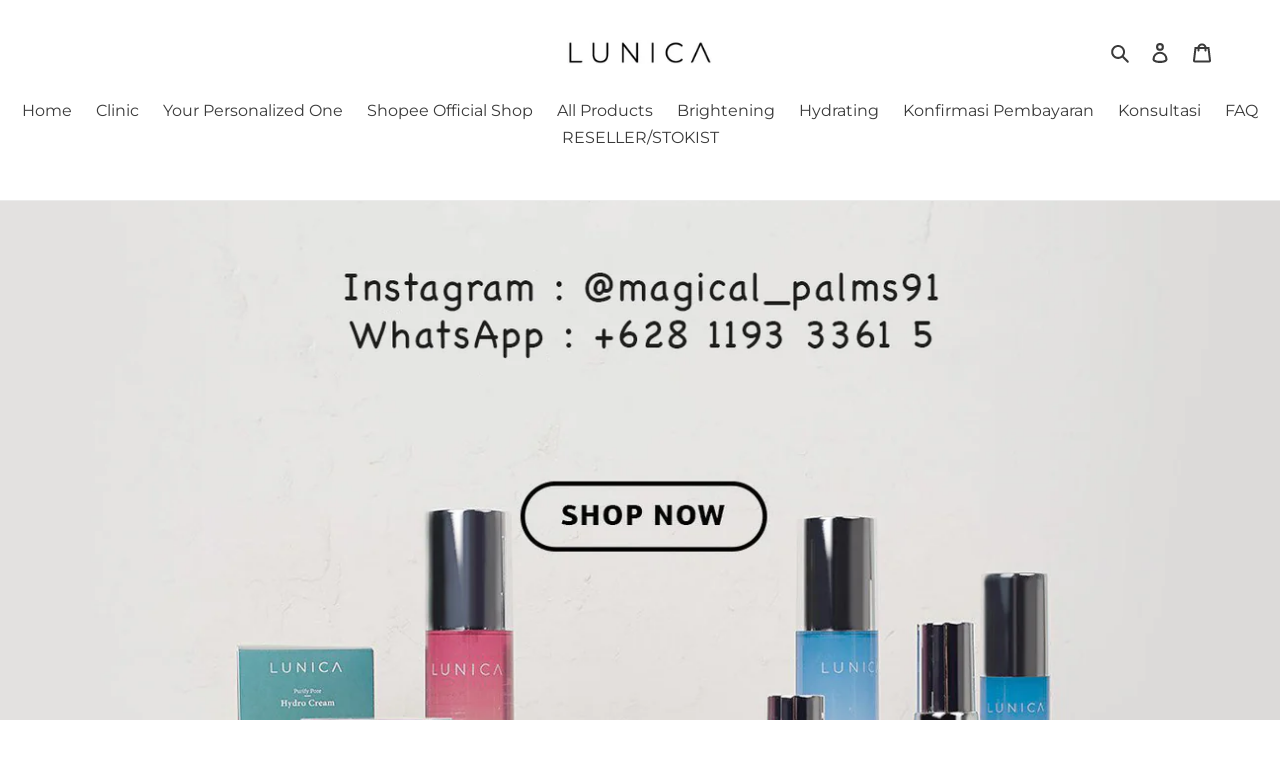

--- FILE ---
content_type: text/html; charset=utf-8
request_url: https://lunica.co.id/pages/magical_palm91
body_size: 38222
content:
<!doctype html>
<html class="no-js" lang="id">
<head>
  <meta charset="utf-8">
  <meta http-equiv="X-UA-Compatible" content="IE=edge,chrome=1">
  <meta name="viewport" content="width=device-width,initial-scale=1">
  <meta name="theme-color" content="#3470a9">

  <link rel="preconnect" href="https://cdn.shopify.com" crossorigin>
  <link rel="preconnect" href="https://fonts.shopify.com" crossorigin>
  <link rel="preconnect" href="https://monorail-edge.shopifysvc.com"><link rel="preload" href="//lunica.co.id/cdn/shop/t/1/assets/theme.css?v=155475499402827337521605084722" as="style">
  <link rel="preload" as="font" href="//lunica.co.id/cdn/fonts/montserrat/montserrat_n7.3c434e22befd5c18a6b4afadb1e3d77c128c7939.woff2" type="font/woff2" crossorigin>
  <link rel="preload" as="font" href="//lunica.co.id/cdn/fonts/montserrat/montserrat_n4.81949fa0ac9fd2021e16436151e8eaa539321637.woff2" type="font/woff2" crossorigin>
  <link rel="preload" as="font" href="//lunica.co.id/cdn/fonts/montserrat/montserrat_n7.3c434e22befd5c18a6b4afadb1e3d77c128c7939.woff2" type="font/woff2" crossorigin>
  <link rel="preload" href="//lunica.co.id/cdn/shop/t/1/assets/theme.js?v=65225967402776266161605070715" as="script">
  <link rel="preload" href="//lunica.co.id/cdn/shop/t/1/assets/lazysizes.js?v=63098554868324070131604118173" as="script"><link rel="canonical" href="https://lunica.co.id/pages/magical_palm91"><link rel="shortcut icon" href="//lunica.co.id/cdn/shop/files/favicon_lunica_3f827188-68ef-4061-9c50-e9c0153c9fbe_32x32.png?v=1615324001" type="image/png"><title>Magical_palms91
&ndash; LUNICAID</title><!-- /snippets/social-meta-tags.liquid -->




<meta property="og:site_name" content="LUNICAID">
<meta property="og:url" content="https://lunica.co.id/pages/magical_palm91">
<meta property="og:title" content="Magical_palms91">
<meta property="og:type" content="website">
<meta property="og:description" content="Brand Skincare Indonesia yang memadukan berbagai macam bahan aktif terbaik dari Korea Selatan, Amerika Serikat, Eropa, dan Jepang yang dapat membuat kulit menjadi berkilau sehat sehingga dapat memperlambat proses penuaan (anti-aging)">

<meta property="og:image" content="http://lunica.co.id/cdn/shop/files/Screen_Shot_2021-06-20_at_18.16.45_1200x1200.png?v=1624600843">
<meta property="og:image:secure_url" content="https://lunica.co.id/cdn/shop/files/Screen_Shot_2021-06-20_at_18.16.45_1200x1200.png?v=1624600843">


<meta name="twitter:card" content="summary_large_image">
<meta name="twitter:title" content="Magical_palms91">
<meta name="twitter:description" content="Brand Skincare Indonesia yang memadukan berbagai macam bahan aktif terbaik dari Korea Selatan, Amerika Serikat, Eropa, dan Jepang yang dapat membuat kulit menjadi berkilau sehat sehingga dapat memperlambat proses penuaan (anti-aging)">

  
  <script
  src="https://code.jquery.com/jquery-3.4.1.js"
  integrity="sha256-WpOohJOqMqqyKL9FccASB9O0KwACQJpFTUBLTYOVvVU="
  crossorigin="anonymous">
  </script>

  
<style data-shopify>
:root {
    --color-text: #3a3a3a;
    --color-text-rgb: 58, 58, 58;
    --color-body-text: #333232;
    --color-sale-text: #a10154;
    --color-small-button-text-border: #3a3a3a;
    --color-text-field: #ffffff;
    --color-text-field-text: #000000;
    --color-text-field-text-rgb: 0, 0, 0;

    --color-btn-primary: #3470a9;
    --color-btn-primary-darker: #285682;
    --color-btn-primary-text: #ffffff;

    --color-blankstate: rgba(51, 50, 50, 0.35);
    --color-blankstate-border: rgba(51, 50, 50, 0.2);
    --color-blankstate-background: rgba(51, 50, 50, 0.1);

    --color-text-focus:#606060;
    --color-overlay-text-focus:#e6e6e6;
    --color-btn-primary-focus:#285682;
    --color-btn-social-focus:#d2d2d2;
    --color-small-button-text-border-focus:#606060;
    --predictive-search-focus:#f2f2f2;

    --color-body: #ffffff;
    --color-bg: #ffffff;
    --color-bg-rgb: 255, 255, 255;
    --color-bg-alt: rgba(51, 50, 50, 0.05);
    --color-bg-currency-selector: rgba(51, 50, 50, 0.2);

    --color-overlay-title-text: #ffffff;
    --color-image-overlay: #333232;
    --color-image-overlay-rgb: 51, 50, 50;--opacity-image-overlay: 0.41;--hover-overlay-opacity: 0.81;

    --color-border: #ebebeb;
    --color-border-form: #cccccc;
    --color-border-form-darker: #b3b3b3;

    --svg-select-icon: url(//lunica.co.id/cdn/shop/t/1/assets/ico-select.svg?v=29003672709104678581604118193);
    --slick-img-url: url(//lunica.co.id/cdn/shop/t/1/assets/ajax-loader.gif?v=41356863302472015721604118171);

    --font-weight-body--bold: 700;
    --font-weight-body--bolder: 700;

    --font-stack-header: Montserrat, sans-serif;
    --font-style-header: normal;
    --font-weight-header: 700;

    --font-stack-body: Montserrat, sans-serif;
    --font-style-body: normal;
    --font-weight-body: 400;

    --font-size-header: 25;

    --font-size-base: 16;

    --font-h1-desktop: 33;
    --font-h1-mobile: 31;
    --font-h2-desktop: 19;
    --font-h2-mobile: 17;
    --font-h3-mobile: 19;
    --font-h4-desktop: 17;
    --font-h4-mobile: 15;
    --font-h5-desktop: 14;
    --font-h5-mobile: 13;
    --font-h6-desktop: 13;
    --font-h6-mobile: 12;

    --font-mega-title-large-desktop: 62;

    --font-rich-text-large: 18;
    --font-rich-text-small: 14;

    
--color-video-bg: #f2f2f2;

    
    --global-color-image-loader-primary: rgba(58, 58, 58, 0.06);
    --global-color-image-loader-secondary: rgba(58, 58, 58, 0.12);
  }
</style>


  <style>*,::after,::before{box-sizing:border-box}body{margin:0}body,html{background-color:var(--color-body)}body,button{font-size:calc(var(--font-size-base) * 1px);font-family:var(--font-stack-body);font-style:var(--font-style-body);font-weight:var(--font-weight-body);color:var(--color-text);line-height:1.5}body,button{-webkit-font-smoothing:antialiased;-webkit-text-size-adjust:100%}.border-bottom{border-bottom:1px solid var(--color-border)}.btn--link{background-color:transparent;border:0;margin:0;color:var(--color-text);text-align:left}.text-right{text-align:right}.icon{display:inline-block;width:20px;height:20px;vertical-align:middle;fill:currentColor}.icon__fallback-text,.visually-hidden{position:absolute!important;overflow:hidden;clip:rect(0 0 0 0);height:1px;width:1px;margin:-1px;padding:0;border:0}svg.icon:not(.icon--full-color) circle,svg.icon:not(.icon--full-color) ellipse,svg.icon:not(.icon--full-color) g,svg.icon:not(.icon--full-color) line,svg.icon:not(.icon--full-color) path,svg.icon:not(.icon--full-color) polygon,svg.icon:not(.icon--full-color) polyline,svg.icon:not(.icon--full-color) rect,symbol.icon:not(.icon--full-color) circle,symbol.icon:not(.icon--full-color) ellipse,symbol.icon:not(.icon--full-color) g,symbol.icon:not(.icon--full-color) line,symbol.icon:not(.icon--full-color) path,symbol.icon:not(.icon--full-color) polygon,symbol.icon:not(.icon--full-color) polyline,symbol.icon:not(.icon--full-color) rect{fill:inherit;stroke:inherit}li{list-style:none}.list--inline{padding:0;margin:0}.list--inline>li{display:inline-block;margin-bottom:0;vertical-align:middle}a{color:var(--color-text);text-decoration:none}.h1,.h2,h1,h2{margin:0 0 17.5px;font-family:var(--font-stack-header);font-style:var(--font-style-header);font-weight:var(--font-weight-header);line-height:1.2;overflow-wrap:break-word;word-wrap:break-word}.h1 a,.h2 a,h1 a,h2 a{color:inherit;text-decoration:none;font-weight:inherit}.h1,h1{font-size:calc(((var(--font-h1-desktop))/ (var(--font-size-base))) * 1em);text-transform:none;letter-spacing:0}@media only screen and (max-width:749px){.h1,h1{font-size:calc(((var(--font-h1-mobile))/ (var(--font-size-base))) * 1em)}}.h2,h2{font-size:calc(((var(--font-h2-desktop))/ (var(--font-size-base))) * 1em);text-transform:uppercase;letter-spacing:.1em}@media only screen and (max-width:749px){.h2,h2{font-size:calc(((var(--font-h2-mobile))/ (var(--font-size-base))) * 1em)}}p{color:var(--color-body-text);margin:0 0 19.44444px}@media only screen and (max-width:749px){p{font-size:calc(((var(--font-size-base) - 1)/ (var(--font-size-base))) * 1em)}}p:last-child{margin-bottom:0}@media only screen and (max-width:749px){.small--hide{display:none!important}}.grid{list-style:none;margin:0;padding:0;margin-left:-30px}.grid::after{content:'';display:table;clear:both}@media only screen and (max-width:749px){.grid{margin-left:-22px}}.grid::after{content:'';display:table;clear:both}.grid--no-gutters{margin-left:0}.grid--no-gutters .grid__item{padding-left:0}.grid--table{display:table;table-layout:fixed;width:100%}.grid--table>.grid__item{float:none;display:table-cell;vertical-align:middle}.grid__item{float:left;padding-left:30px;width:100%}@media only screen and (max-width:749px){.grid__item{padding-left:22px}}.grid__item[class*="--push"]{position:relative}@media only screen and (min-width:750px){.medium-up--one-quarter{width:25%}.medium-up--push-one-third{width:33.33%}.medium-up--one-half{width:50%}.medium-up--push-one-third{left:33.33%;position:relative}}.site-header{position:relative;background-color:var(--color-body)}@media only screen and (max-width:749px){.site-header{border-bottom:1px solid var(--color-border)}}@media only screen and (min-width:750px){.site-header{padding:0 55px}.site-header.logo--center{padding-top:30px}}.site-header__logo{margin:15px 0}.logo-align--center .site-header__logo{text-align:center;margin:0 auto}@media only screen and (max-width:749px){.logo-align--center .site-header__logo{text-align:left;margin:15px 0}}@media only screen and (max-width:749px){.site-header__logo{padding-left:22px;text-align:left}.site-header__logo img{margin:0}}.site-header__logo-link{display:inline-block;word-break:break-word}@media only screen and (min-width:750px){.logo-align--center .site-header__logo-link{margin:0 auto}}.site-header__logo-image{display:block}@media only screen and (min-width:750px){.site-header__logo-image{margin:0 auto}}.site-header__logo-image img{width:100%}.site-header__logo-image--centered img{margin:0 auto}.site-header__logo img{display:block}.site-header__icons{position:relative;white-space:nowrap}@media only screen and (max-width:749px){.site-header__icons{width:auto;padding-right:13px}.site-header__icons .btn--link,.site-header__icons .site-header__cart{font-size:calc(((var(--font-size-base))/ (var(--font-size-base))) * 1em)}}.site-header__icons-wrapper{position:relative;display:-webkit-flex;display:-ms-flexbox;display:flex;width:100%;-ms-flex-align:center;-webkit-align-items:center;-moz-align-items:center;-ms-align-items:center;-o-align-items:center;align-items:center;-webkit-justify-content:flex-end;-ms-justify-content:flex-end;justify-content:flex-end}.site-header__account,.site-header__cart,.site-header__search{position:relative}.site-header__search.site-header__icon{display:none}@media only screen and (min-width:1400px){.site-header__search.site-header__icon{display:block}}.site-header__search-toggle{display:block}@media only screen and (min-width:750px){.site-header__account,.site-header__cart{padding:10px 11px}}.site-header__cart-title,.site-header__search-title{position:absolute!important;overflow:hidden;clip:rect(0 0 0 0);height:1px;width:1px;margin:-1px;padding:0;border:0;display:block;vertical-align:middle}.site-header__cart-title{margin-right:3px}.site-header__cart-count{display:flex;align-items:center;justify-content:center;position:absolute;right:.4rem;top:.2rem;font-weight:700;background-color:var(--color-btn-primary);color:var(--color-btn-primary-text);border-radius:50%;min-width:1em;height:1em}.site-header__cart-count span{font-family:HelveticaNeue,"Helvetica Neue",Helvetica,Arial,sans-serif;font-size:calc(11em / 16);line-height:1}@media only screen and (max-width:749px){.site-header__cart-count{top:calc(7em / 16);right:0;border-radius:50%;min-width:calc(19em / 16);height:calc(19em / 16)}}@media only screen and (max-width:749px){.site-header__cart-count span{padding:.25em calc(6em / 16);font-size:12px}}.site-header__menu{display:none}@media only screen and (max-width:749px){.site-header__icon{display:inline-block;vertical-align:middle;padding:10px 11px;margin:0}}@media only screen and (min-width:750px){.site-header__icon .icon-search{margin-right:3px}}.announcement-bar{z-index:10;position:relative;text-align:center;border-bottom:1px solid transparent;padding:2px}.announcement-bar__link{display:block}.announcement-bar__message{display:block;padding:11px 22px;font-size:calc(((16)/ (var(--font-size-base))) * 1em);font-weight:var(--font-weight-header)}@media only screen and (min-width:750px){.announcement-bar__message{padding-left:55px;padding-right:55px}}.site-nav{position:relative;padding:0;text-align:center;margin:25px 0}.site-nav a{padding:3px 10px}.site-nav__link{display:block;white-space:nowrap}.site-nav--centered .site-nav__link{padding-top:0}.site-nav__link .icon-chevron-down{width:calc(8em / 16);height:calc(8em / 16);margin-left:.5rem}.site-nav__label{border-bottom:1px solid transparent}.site-nav__link--active .site-nav__label{border-bottom-color:var(--color-text)}.site-nav__link--button{border:none;background-color:transparent;padding:3px 10px}.site-header__mobile-nav{z-index:11;position:relative;background-color:var(--color-body)}@media only screen and (max-width:749px){.site-header__mobile-nav{display:-webkit-flex;display:-ms-flexbox;display:flex;width:100%;-ms-flex-align:center;-webkit-align-items:center;-moz-align-items:center;-ms-align-items:center;-o-align-items:center;align-items:center}}.mobile-nav--open .icon-close{display:none}.main-content{opacity:0}.main-content .shopify-section{display:none}.main-content .shopify-section:first-child{display:inherit}.critical-hidden{display:none}</style>

  <script>
    window.performance.mark('debut:theme_stylesheet_loaded.start');

    function onLoadStylesheet() {
      performance.mark('debut:theme_stylesheet_loaded.end');
      performance.measure('debut:theme_stylesheet_loaded', 'debut:theme_stylesheet_loaded.start', 'debut:theme_stylesheet_loaded.end');

      var url = "//lunica.co.id/cdn/shop/t/1/assets/theme.css?v=155475499402827337521605084722";
      var link = document.querySelector('link[href="' + url + '"]');
      link.loaded = true;
      link.dispatchEvent(new Event('load'));
    }
  </script>

  <link rel="stylesheet" href="//lunica.co.id/cdn/shop/t/1/assets/theme.css?v=155475499402827337521605084722" type="text/css" media="print" onload="this.media='all';onLoadStylesheet()">

  <style>
    @font-face {
  font-family: Montserrat;
  font-weight: 700;
  font-style: normal;
  font-display: swap;
  src: url("//lunica.co.id/cdn/fonts/montserrat/montserrat_n7.3c434e22befd5c18a6b4afadb1e3d77c128c7939.woff2") format("woff2"),
       url("//lunica.co.id/cdn/fonts/montserrat/montserrat_n7.5d9fa6e2cae713c8fb539a9876489d86207fe957.woff") format("woff");
}

    @font-face {
  font-family: Montserrat;
  font-weight: 400;
  font-style: normal;
  font-display: swap;
  src: url("//lunica.co.id/cdn/fonts/montserrat/montserrat_n4.81949fa0ac9fd2021e16436151e8eaa539321637.woff2") format("woff2"),
       url("//lunica.co.id/cdn/fonts/montserrat/montserrat_n4.a6c632ca7b62da89c3594789ba828388aac693fe.woff") format("woff");
}

    @font-face {
  font-family: Montserrat;
  font-weight: 700;
  font-style: normal;
  font-display: swap;
  src: url("//lunica.co.id/cdn/fonts/montserrat/montserrat_n7.3c434e22befd5c18a6b4afadb1e3d77c128c7939.woff2") format("woff2"),
       url("//lunica.co.id/cdn/fonts/montserrat/montserrat_n7.5d9fa6e2cae713c8fb539a9876489d86207fe957.woff") format("woff");
}

    @font-face {
  font-family: Montserrat;
  font-weight: 700;
  font-style: normal;
  font-display: swap;
  src: url("//lunica.co.id/cdn/fonts/montserrat/montserrat_n7.3c434e22befd5c18a6b4afadb1e3d77c128c7939.woff2") format("woff2"),
       url("//lunica.co.id/cdn/fonts/montserrat/montserrat_n7.5d9fa6e2cae713c8fb539a9876489d86207fe957.woff") format("woff");
}

    @font-face {
  font-family: Montserrat;
  font-weight: 400;
  font-style: italic;
  font-display: swap;
  src: url("//lunica.co.id/cdn/fonts/montserrat/montserrat_i4.5a4ea298b4789e064f62a29aafc18d41f09ae59b.woff2") format("woff2"),
       url("//lunica.co.id/cdn/fonts/montserrat/montserrat_i4.072b5869c5e0ed5b9d2021e4c2af132e16681ad2.woff") format("woff");
}

    @font-face {
  font-family: Montserrat;
  font-weight: 700;
  font-style: italic;
  font-display: swap;
  src: url("//lunica.co.id/cdn/fonts/montserrat/montserrat_i7.a0d4a463df4f146567d871890ffb3c80408e7732.woff2") format("woff2"),
       url("//lunica.co.id/cdn/fonts/montserrat/montserrat_i7.f6ec9f2a0681acc6f8152c40921d2a4d2e1a2c78.woff") format("woff");
}

  </style>

  <script>
    var theme = {
      breakpoints: {
        medium: 750,
        large: 990,
        widescreen: 1400
      },
      strings: {
        addToCart: "Tambahkan ke keranjang",
        soldOut: "Habis",
        unavailable: "Tidak Tersedia",
        regularPrice: "Harga reguler",
        salePrice: "Harga Diskon",
        sale: "Diskon",
        fromLowestPrice: "dari [price]",
        vendor: "Vendor",
        showMore: "Selengkapnya",
        showLess: "Sembunyikan Lainnya",
        searchFor: "Pencarian untuk",
        addressError: "Kesalahan saat mencari alamat",
        addressNoResults: "Tidak ada hasil untuk alamat tersebut",
        addressQueryLimit: "Kamu sudah melampaui batas penggunaan Google API. Silakan upgrade ke \u003ca href=\"https:\/\/developers.google.com\/maps\/premium\/usage-limits\"\u003ePaket Premium\u003c\/a\u003e.",
        authError: "Ada masalah saat mengautentikasi akun Google Map-mu.",
        newWindow: "Membuka di jendela baru.",
        external: "Membuka situs web eksternal.",
        newWindowExternal: "Membuka situs web eksternal di jendela baru.",
        removeLabel: "Hapus [product]",
        update: "Perbarui",
        quantity: "Jumlah",
        discountedTotal: "Total setelah diskon",
        regularTotal: "Total reguler",
        priceColumn: "Lihat kolom Harga untuk detail diskon.",
        quantityMinimumMessage: "Jumlah minimalnya adalah 1",
        cartError: "Terjadi kesalahan saat memperbarui keranjangmu. Silakan coba lagi.",
        removedItemMessage: "\u003cspan class=\"cart__removed-product-details\"\u003e([quantity]) [link]\u003c\/span\u003e dihapus dari keranjang.",
        unitPrice: "Harga satuan",
        unitPriceSeparator: "per",
        oneCartCount: "1 item",
        otherCartCount: "[count] item",
        quantityLabel: "Jumlah: [count]",
        products: "Produk",
        loading: "Memuat",
        number_of_results: "[result_number] dari [results_count]",
        number_of_results_found: "[results_count] hasil ditemukan",
        one_result_found: "1 hasil ditemukan"
      },
      moneyFormat: "{{amount_with_comma_separator}}",
      moneyFormatWithCurrency: "Rp {{amount_with_comma_separator}}",
      settings: {
        predictiveSearchEnabled: true,
        predictiveSearchShowPrice: false,
        predictiveSearchShowVendor: false
      },
      stylesheet: "//lunica.co.id/cdn/shop/t/1/assets/theme.css?v=155475499402827337521605084722"
    }

    document.documentElement.className = document.documentElement.className.replace('no-js', 'js');
  </script><script src="//lunica.co.id/cdn/shop/t/1/assets/theme.js?v=65225967402776266161605070715" defer="defer"></script>
  <script src="//lunica.co.id/cdn/shop/t/1/assets/lazysizes.js?v=63098554868324070131604118173" async="async"></script>

  <script type="text/javascript">
    if (window.MSInputMethodContext && document.documentMode) {
      var scripts = document.getElementsByTagName('script')[0];
      var polyfill = document.createElement("script");
      polyfill.defer = true;
      polyfill.src = "//lunica.co.id/cdn/shop/t/1/assets/ie11CustomProperties.min.js?v=146208399201472936201604118172";

      scripts.parentNode.insertBefore(polyfill, scripts);
    }
  </script>

  <script>window.performance && window.performance.mark && window.performance.mark('shopify.content_for_header.start');</script><meta name="google-site-verification" content="q9zOIUTMbi04w824h9BtimbYGskMKXmA5PNY3aT7drI">
<meta id="shopify-digital-wallet" name="shopify-digital-wallet" content="/50492407959/digital_wallets/dialog">
<script async="async" src="/checkouts/internal/preloads.js?locale=id-ID"></script>
<script id="shopify-features" type="application/json">{"accessToken":"040714a8ca71616649b687b774186b12","betas":["rich-media-storefront-analytics"],"domain":"lunica.co.id","predictiveSearch":true,"shopId":50492407959,"locale":"id"}</script>
<script>var Shopify = Shopify || {};
Shopify.shop = "lunicaid.myshopify.com";
Shopify.locale = "id";
Shopify.currency = {"active":"IDR","rate":"1.0"};
Shopify.country = "ID";
Shopify.theme = {"name":"Debut","id":114781814935,"schema_name":"Debut","schema_version":"17.6.1","theme_store_id":796,"role":"main"};
Shopify.theme.handle = "null";
Shopify.theme.style = {"id":null,"handle":null};
Shopify.cdnHost = "lunica.co.id/cdn";
Shopify.routes = Shopify.routes || {};
Shopify.routes.root = "/";</script>
<script type="module">!function(o){(o.Shopify=o.Shopify||{}).modules=!0}(window);</script>
<script>!function(o){function n(){var o=[];function n(){o.push(Array.prototype.slice.apply(arguments))}return n.q=o,n}var t=o.Shopify=o.Shopify||{};t.loadFeatures=n(),t.autoloadFeatures=n()}(window);</script>
<script id="shop-js-analytics" type="application/json">{"pageType":"page"}</script>
<script defer="defer" async type="module" src="//lunica.co.id/cdn/shopifycloud/shop-js/modules/v2/client.init-shop-cart-sync_1XSCWoIW.id.esm.js"></script>
<script defer="defer" async type="module" src="//lunica.co.id/cdn/shopifycloud/shop-js/modules/v2/chunk.common_BkXUUBSY.esm.js"></script>
<script type="module">
  await import("//lunica.co.id/cdn/shopifycloud/shop-js/modules/v2/client.init-shop-cart-sync_1XSCWoIW.id.esm.js");
await import("//lunica.co.id/cdn/shopifycloud/shop-js/modules/v2/chunk.common_BkXUUBSY.esm.js");

  window.Shopify.SignInWithShop?.initShopCartSync?.({"fedCMEnabled":true,"windoidEnabled":true});

</script>
<script>(function() {
  var isLoaded = false;
  function asyncLoad() {
    if (isLoaded) return;
    isLoaded = true;
    var urls = ["https:\/\/formbuilder.hulkapps.com\/skeletopapp.js?shop=lunicaid.myshopify.com","https:\/\/tabs.stationmade.com\/registered-scripts\/tabs-by-station.js?shop=lunicaid.myshopify.com","https:\/\/getbutton.io\/shopify\/widget\/50492407959.js?v=1606578006\u0026shop=lunicaid.myshopify.com","https:\/\/instafeed.nfcube.com\/cdn\/d23ac28b0f3ad7977cb2fc0234ed0f44.js?shop=lunicaid.myshopify.com"];
    for (var i = 0; i < urls.length; i++) {
      var s = document.createElement('script');
      s.type = 'text/javascript';
      s.async = true;
      s.src = urls[i];
      var x = document.getElementsByTagName('script')[0];
      x.parentNode.insertBefore(s, x);
    }
  };
  if(window.attachEvent) {
    window.attachEvent('onload', asyncLoad);
  } else {
    window.addEventListener('load', asyncLoad, false);
  }
})();</script>
<script id="__st">var __st={"a":50492407959,"offset":25200,"reqid":"0fef743e-a7b5-47dd-8422-967f729b3911-1768920285","pageurl":"lunica.co.id\/pages\/magical_palm91","s":"pages-76003475607","u":"3cbf4f9c8ff7","p":"page","rtyp":"page","rid":76003475607};</script>
<script>window.ShopifyPaypalV4VisibilityTracking = true;</script>
<script id="captcha-bootstrap">!function(){'use strict';const t='contact',e='account',n='new_comment',o=[[t,t],['blogs',n],['comments',n],[t,'customer']],c=[[e,'customer_login'],[e,'guest_login'],[e,'recover_customer_password'],[e,'create_customer']],r=t=>t.map((([t,e])=>`form[action*='/${t}']:not([data-nocaptcha='true']) input[name='form_type'][value='${e}']`)).join(','),a=t=>()=>t?[...document.querySelectorAll(t)].map((t=>t.form)):[];function s(){const t=[...o],e=r(t);return a(e)}const i='password',u='form_key',d=['recaptcha-v3-token','g-recaptcha-response','h-captcha-response',i],f=()=>{try{return window.sessionStorage}catch{return}},m='__shopify_v',_=t=>t.elements[u];function p(t,e,n=!1){try{const o=window.sessionStorage,c=JSON.parse(o.getItem(e)),{data:r}=function(t){const{data:e,action:n}=t;return t[m]||n?{data:e,action:n}:{data:t,action:n}}(c);for(const[e,n]of Object.entries(r))t.elements[e]&&(t.elements[e].value=n);n&&o.removeItem(e)}catch(o){console.error('form repopulation failed',{error:o})}}const l='form_type',E='cptcha';function T(t){t.dataset[E]=!0}const w=window,h=w.document,L='Shopify',v='ce_forms',y='captcha';let A=!1;((t,e)=>{const n=(g='f06e6c50-85a8-45c8-87d0-21a2b65856fe',I='https://cdn.shopify.com/shopifycloud/storefront-forms-hcaptcha/ce_storefront_forms_captcha_hcaptcha.v1.5.2.iife.js',D={infoText:'Dilindungi dengan hCaptcha',privacyText:'Privasi',termsText:'Ketentuan'},(t,e,n)=>{const o=w[L][v],c=o.bindForm;if(c)return c(t,g,e,D).then(n);var r;o.q.push([[t,g,e,D],n]),r=I,A||(h.body.append(Object.assign(h.createElement('script'),{id:'captcha-provider',async:!0,src:r})),A=!0)});var g,I,D;w[L]=w[L]||{},w[L][v]=w[L][v]||{},w[L][v].q=[],w[L][y]=w[L][y]||{},w[L][y].protect=function(t,e){n(t,void 0,e),T(t)},Object.freeze(w[L][y]),function(t,e,n,w,h,L){const[v,y,A,g]=function(t,e,n){const i=e?o:[],u=t?c:[],d=[...i,...u],f=r(d),m=r(i),_=r(d.filter((([t,e])=>n.includes(e))));return[a(f),a(m),a(_),s()]}(w,h,L),I=t=>{const e=t.target;return e instanceof HTMLFormElement?e:e&&e.form},D=t=>v().includes(t);t.addEventListener('submit',(t=>{const e=I(t);if(!e)return;const n=D(e)&&!e.dataset.hcaptchaBound&&!e.dataset.recaptchaBound,o=_(e),c=g().includes(e)&&(!o||!o.value);(n||c)&&t.preventDefault(),c&&!n&&(function(t){try{if(!f())return;!function(t){const e=f();if(!e)return;const n=_(t);if(!n)return;const o=n.value;o&&e.removeItem(o)}(t);const e=Array.from(Array(32),(()=>Math.random().toString(36)[2])).join('');!function(t,e){_(t)||t.append(Object.assign(document.createElement('input'),{type:'hidden',name:u})),t.elements[u].value=e}(t,e),function(t,e){const n=f();if(!n)return;const o=[...t.querySelectorAll(`input[type='${i}']`)].map((({name:t})=>t)),c=[...d,...o],r={};for(const[a,s]of new FormData(t).entries())c.includes(a)||(r[a]=s);n.setItem(e,JSON.stringify({[m]:1,action:t.action,data:r}))}(t,e)}catch(e){console.error('failed to persist form',e)}}(e),e.submit())}));const S=(t,e)=>{t&&!t.dataset[E]&&(n(t,e.some((e=>e===t))),T(t))};for(const o of['focusin','change'])t.addEventListener(o,(t=>{const e=I(t);D(e)&&S(e,y())}));const B=e.get('form_key'),M=e.get(l),P=B&&M;t.addEventListener('DOMContentLoaded',(()=>{const t=y();if(P)for(const e of t)e.elements[l].value===M&&p(e,B);[...new Set([...A(),...v().filter((t=>'true'===t.dataset.shopifyCaptcha))])].forEach((e=>S(e,t)))}))}(h,new URLSearchParams(w.location.search),n,t,e,['guest_login'])})(!0,!0)}();</script>
<script integrity="sha256-4kQ18oKyAcykRKYeNunJcIwy7WH5gtpwJnB7kiuLZ1E=" data-source-attribution="shopify.loadfeatures" defer="defer" src="//lunica.co.id/cdn/shopifycloud/storefront/assets/storefront/load_feature-a0a9edcb.js" crossorigin="anonymous"></script>
<script data-source-attribution="shopify.dynamic_checkout.dynamic.init">var Shopify=Shopify||{};Shopify.PaymentButton=Shopify.PaymentButton||{isStorefrontPortableWallets:!0,init:function(){window.Shopify.PaymentButton.init=function(){};var t=document.createElement("script");t.src="https://lunica.co.id/cdn/shopifycloud/portable-wallets/latest/portable-wallets.id.js",t.type="module",document.head.appendChild(t)}};
</script>
<script data-source-attribution="shopify.dynamic_checkout.buyer_consent">
  function portableWalletsHideBuyerConsent(e){var t=document.getElementById("shopify-buyer-consent"),n=document.getElementById("shopify-subscription-policy-button");t&&n&&(t.classList.add("hidden"),t.setAttribute("aria-hidden","true"),n.removeEventListener("click",e))}function portableWalletsShowBuyerConsent(e){var t=document.getElementById("shopify-buyer-consent"),n=document.getElementById("shopify-subscription-policy-button");t&&n&&(t.classList.remove("hidden"),t.removeAttribute("aria-hidden"),n.addEventListener("click",e))}window.Shopify?.PaymentButton&&(window.Shopify.PaymentButton.hideBuyerConsent=portableWalletsHideBuyerConsent,window.Shopify.PaymentButton.showBuyerConsent=portableWalletsShowBuyerConsent);
</script>
<script data-source-attribution="shopify.dynamic_checkout.cart.bootstrap">document.addEventListener("DOMContentLoaded",(function(){function t(){return document.querySelector("shopify-accelerated-checkout-cart, shopify-accelerated-checkout")}if(t())Shopify.PaymentButton.init();else{new MutationObserver((function(e,n){t()&&(Shopify.PaymentButton.init(),n.disconnect())})).observe(document.body,{childList:!0,subtree:!0})}}));
</script>

<script>window.performance && window.performance.mark && window.performance.mark('shopify.content_for_header.end');</script>
  
<!-- Start of Judge.me Core -->
<link rel="dns-prefetch" href="https://cdn.judge.me/">
<script data-cfasync='false' class='jdgm-settings-script'>window.jdgmSettings={"pagination":5,"disable_web_reviews":false,"badge_no_review_text":"Tidak ada ulasan","badge_n_reviews_text":"{{ n }} ulasan","badge_star_color":"#377dc6","hide_badge_preview_if_no_reviews":true,"badge_hide_text":false,"enforce_center_preview_badge":false,"widget_title":"Ulasan Pelanggan","widget_open_form_text":"Tulis ulasan","widget_close_form_text":"Batalkan ulasan","widget_refresh_page_text":"Segarkan halaman","widget_summary_text":"Berdasarkan {{ number_of_reviews }} ulasan","widget_no_review_text":"Jadilah yang pertama menulis ulasan","widget_name_field_text":"Nama tampilan","widget_verified_name_field_text":"Nama Terverifikasi (publik)","widget_name_placeholder_text":"Nama tampilan","widget_required_field_error_text":"Bidang ini wajib diisi.","widget_email_field_text":"Alamat email","widget_verified_email_field_text":"Email Terverifikasi (pribadi, tidak dapat diubah)","widget_email_placeholder_text":"Alamat email Anda","widget_email_field_error_text":"Harap masukkan alamat email yang valid.","widget_rating_field_text":"Peringkat","widget_review_title_field_text":"Judul Ulasan","widget_review_title_placeholder_text":"Beri judul untuk ulasan Anda","widget_review_body_field_text":"Konten ulasan","widget_review_body_placeholder_text":"Mulai menulis di sini...","widget_pictures_field_text":"Gambar/Video (opsional)","widget_submit_review_text":"Kirim Ulasan","widget_submit_verified_review_text":"Kirim Ulasan Terverifikasi","widget_submit_success_msg_with_auto_publish":"Terima kasih! Silakan segarkan halaman dalam beberapa saat untuk melihat ulasan Anda. Anda dapat menghapus atau mengedit ulasan Anda dengan masuk ke \u003ca href='https://judge.me/login' target='_blank' rel='nofollow noopener'\u003eJudge.me\u003c/a\u003e","widget_submit_success_msg_no_auto_publish":"Terima kasih! Ulasan Anda akan dipublikasikan segera setelah disetujui oleh admin toko. Anda dapat menghapus atau mengedit ulasan Anda dengan masuk ke \u003ca href='https://judge.me/login' target='_blank' rel='nofollow noopener'\u003eJudge.me\u003c/a\u003e","widget_show_default_reviews_out_of_total_text":"Menampilkan {{ n_reviews_shown }} dari {{ n_reviews }} ulasan.","widget_show_all_link_text":"Tampilkan semua","widget_show_less_link_text":"Tampilkan lebih sedikit","widget_author_said_text":"{{ reviewer_name }} mengatakan:","widget_days_text":"{{ n }} hari yang lalu","widget_weeks_text":"{{ n }} minggu yang lalu","widget_months_text":"{{ n }} bulan yang lalu","widget_years_text":"{{ n }} tahun yang lalu","widget_yesterday_text":"Kemarin","widget_today_text":"Hari ini","widget_replied_text":"\u003e\u003e {{ shop_name }} menjawab:","widget_read_more_text":"Baca selengkapnya","widget_reviewer_name_as_initial":"","widget_rating_filter_color":"#fbcd0a","widget_rating_filter_see_all_text":"Lihat semua ulasan","widget_sorting_most_recent_text":"Terbaru","widget_sorting_highest_rating_text":"Peringkat Tertinggi","widget_sorting_lowest_rating_text":"Peringkat Terendah","widget_sorting_with_pictures_text":"Hanya Gambar","widget_sorting_most_helpful_text":"Paling Membantu","widget_open_question_form_text":"Ajukan pertanyaan","widget_reviews_subtab_text":"Ulasan","widget_questions_subtab_text":"Pertanyaan","widget_question_label_text":"Pertanyaan","widget_answer_label_text":"Jawaban","widget_question_placeholder_text":"Tulis pertanyaan Anda di sini","widget_submit_question_text":"Kirim Pertanyaan","widget_question_submit_success_text":"Terima kasih atas pertanyaan Anda! Kami akan memberi tahu Anda setelah pertanyaan Anda terjawab.","widget_star_color":"#377dc6","verified_badge_text":"Terverifikasi","verified_badge_bg_color":"","verified_badge_text_color":"","verified_badge_placement":"left-of-reviewer-name","widget_review_max_height":"","widget_hide_border":false,"widget_social_share":false,"widget_thumb":false,"widget_review_location_show":false,"widget_location_format":"","all_reviews_include_out_of_store_products":true,"all_reviews_out_of_store_text":"(di luar toko)","all_reviews_pagination":100,"all_reviews_product_name_prefix_text":"tentang","enable_review_pictures":false,"enable_question_anwser":false,"widget_theme":"default","review_date_format":"mm/dd/yyyy","default_sort_method":"most-recent","widget_product_reviews_subtab_text":"Ulasan Produk","widget_shop_reviews_subtab_text":"Ulasan Toko","widget_other_products_reviews_text":"Ulasan untuk produk lainnya","widget_store_reviews_subtab_text":"Ulasan toko","widget_no_store_reviews_text":"Toko ini belum mendapatkan ulasan","widget_web_restriction_product_reviews_text":"Produk ini belum mendapatkan ulasan","widget_no_items_text":"Tidak ada item yang ditemukan","widget_show_more_text":"Tampilkan lebih banyak","widget_write_a_store_review_text":"Tulis Ulasan Toko","widget_other_languages_heading":"Ulasan dalam Bahasa Lain","widget_translate_review_text":"Terjemahkan ulasan ke {{ language }}","widget_translating_review_text":"Menerjemahkan...","widget_show_original_translation_text":"Tampilkan asli ({{ language }})","widget_translate_review_failed_text":"Ulasan tidak dapat diterjemahkan.","widget_translate_review_retry_text":"Coba lagi","widget_translate_review_try_again_later_text":"Coba lagi nanti","show_product_url_for_grouped_product":false,"widget_sorting_pictures_first_text":"Gambar Terlebih Dahulu","show_pictures_on_all_rev_page_mobile":false,"show_pictures_on_all_rev_page_desktop":false,"floating_tab_hide_mobile_install_preference":false,"floating_tab_button_name":"★ Ulasan","floating_tab_title":"Biarkan pelanggan berbicara untuk kami","floating_tab_button_color":"","floating_tab_button_background_color":"","floating_tab_url":"","floating_tab_url_enabled":false,"floating_tab_tab_style":"text","all_reviews_text_badge_text":"Pelanggan memberi kami peringkat {{ shop.metafields.judgeme.all_reviews_rating | round: 1 }}/5 berdasarkan {{ shop.metafields.judgeme.all_reviews_count }} ulasan.","all_reviews_text_badge_text_branded_style":"{{ shop.metafields.judgeme.all_reviews_rating | round: 1 }} dari 5 bintang berdasarkan {{ shop.metafields.judgeme.all_reviews_count }} ulasan","is_all_reviews_text_badge_a_link":false,"show_stars_for_all_reviews_text_badge":false,"all_reviews_text_badge_url":"","all_reviews_text_style":"text","all_reviews_text_color_style":"judgeme_brand_color","all_reviews_text_color":"#108474","all_reviews_text_show_jm_brand":true,"featured_carousel_show_header":true,"featured_carousel_title":"Ulasan Pelanggan LUNICA","testimonials_carousel_title":"Pelanggan berbicara untuk kami","videos_carousel_title":"Cerita pelanggan yang asli","cards_carousel_title":"Pelanggan berbicara untuk kami","featured_carousel_count_text":"dari {{ n }} ulasan","featured_carousel_add_link_to_all_reviews_page":false,"featured_carousel_url":"","featured_carousel_show_images":true,"featured_carousel_autoslide_interval":5,"featured_carousel_arrows_on_the_sides":false,"featured_carousel_height":250,"featured_carousel_width":100,"featured_carousel_image_size":0,"featured_carousel_image_height":250,"featured_carousel_arrow_color":"#92cff9","verified_count_badge_style":"vintage","verified_count_badge_orientation":"horizontal","verified_count_badge_color_style":"judgeme_brand_color","verified_count_badge_color":"#108474","is_verified_count_badge_a_link":false,"verified_count_badge_url":"","verified_count_badge_show_jm_brand":true,"widget_rating_preset_default":5,"widget_first_sub_tab":"product-reviews","widget_show_histogram":true,"widget_histogram_use_custom_color":false,"widget_pagination_use_custom_color":false,"widget_star_use_custom_color":false,"widget_verified_badge_use_custom_color":false,"widget_write_review_use_custom_color":false,"picture_reminder_submit_button":"Upload Pictures","enable_review_videos":false,"mute_video_by_default":false,"widget_sorting_videos_first_text":"Video Terlebih Dahulu","widget_review_pending_text":"Tertunda","featured_carousel_items_for_large_screen":3,"social_share_options_order":"Facebook,Twitter","remove_microdata_snippet":false,"disable_json_ld":false,"enable_json_ld_products":false,"preview_badge_show_question_text":false,"preview_badge_no_question_text":"Tidak ada pertanyaan","preview_badge_n_question_text":"{{ number_of_questions }} pertanyaan","qa_badge_show_icon":false,"qa_badge_position":"same-row","remove_judgeme_branding":false,"widget_add_search_bar":false,"widget_search_bar_placeholder":"Mencari","widget_sorting_verified_only_text":"Hanya terverifikasi","featured_carousel_theme":"aligned","featured_carousel_show_rating":true,"featured_carousel_show_title":true,"featured_carousel_show_body":true,"featured_carousel_show_date":false,"featured_carousel_show_reviewer":false,"featured_carousel_show_product":false,"featured_carousel_header_background_color":"#108474","featured_carousel_header_text_color":"#ffffff","featured_carousel_name_product_separator":"reviewed","featured_carousel_full_star_background":"#108474","featured_carousel_empty_star_background":"#dadada","featured_carousel_vertical_theme_background":"#f9fafb","featured_carousel_verified_badge_enable":false,"featured_carousel_verified_badge_color":"#108474","featured_carousel_border_style":"round","featured_carousel_review_line_length_limit":3,"featured_carousel_more_reviews_button_text":"Baca lebih banyak ulasan","featured_carousel_view_product_button_text":"Lihat produk","all_reviews_page_load_reviews_on":"scroll","all_reviews_page_load_more_text":"Muat Lebih Banyak Ulasan","disable_fb_tab_reviews":false,"enable_ajax_cdn_cache":false,"widget_public_name_text":"ditampilkan secara publik seperti","default_reviewer_name":"John Smith","default_reviewer_name_has_non_latin":true,"widget_reviewer_anonymous":"Anonim","medals_widget_title":"Medali Ulasan Judge.me","medals_widget_background_color":"#f9fafb","medals_widget_position":"footer_all_pages","medals_widget_border_color":"#f9fafb","medals_widget_verified_text_position":"left","medals_widget_use_monochromatic_version":false,"medals_widget_elements_color":"#108474","show_reviewer_avatar":true,"widget_invalid_yt_video_url_error_text":"Bukan URL video YouTube","widget_max_length_field_error_text":"Harap masukkan tidak lebih dari {0} karakter.","widget_show_country_flag":false,"widget_show_collected_via_shop_app":true,"widget_verified_by_shop_badge_style":"light","widget_verified_by_shop_text":"Diverifikasi oleh Toko","widget_show_photo_gallery":false,"widget_load_with_code_splitting":true,"widget_ugc_install_preference":false,"widget_ugc_title":"Dibuat oleh kami, Dibagikan oleh Anda","widget_ugc_subtitle":"Tag kami untuk melihat gambar Anda ditampilkan di halaman kami","widget_ugc_arrows_color":"#ffffff","widget_ugc_primary_button_text":"Beli Sekarang","widget_ugc_primary_button_background_color":"#108474","widget_ugc_primary_button_text_color":"#ffffff","widget_ugc_primary_button_border_width":"0","widget_ugc_primary_button_border_style":"none","widget_ugc_primary_button_border_color":"#108474","widget_ugc_primary_button_border_radius":"25","widget_ugc_secondary_button_text":"Muat Lebih Banyak","widget_ugc_secondary_button_background_color":"#ffffff","widget_ugc_secondary_button_text_color":"#108474","widget_ugc_secondary_button_border_width":"2","widget_ugc_secondary_button_border_style":"solid","widget_ugc_secondary_button_border_color":"#108474","widget_ugc_secondary_button_border_radius":"25","widget_ugc_reviews_button_text":"Lihat Ulasan","widget_ugc_reviews_button_background_color":"#ffffff","widget_ugc_reviews_button_text_color":"#108474","widget_ugc_reviews_button_border_width":"2","widget_ugc_reviews_button_border_style":"solid","widget_ugc_reviews_button_border_color":"#108474","widget_ugc_reviews_button_border_radius":"25","widget_ugc_reviews_button_link_to":"judgeme-reviews-page","widget_ugc_show_post_date":true,"widget_ugc_max_width":"800","widget_rating_metafield_value_type":true,"widget_primary_color":"#108474","widget_enable_secondary_color":false,"widget_secondary_color":"#edf5f5","widget_summary_average_rating_text":"{{ average_rating }} dari 5","widget_media_grid_title":"Foto \u0026 video pelanggan","widget_media_grid_see_more_text":"Lihat lebih banyak","widget_round_style":false,"widget_show_product_medals":true,"widget_verified_by_judgeme_text":"Diverifikasi oleh Judge.me","widget_show_store_medals":true,"widget_verified_by_judgeme_text_in_store_medals":"Diverifikasi oleh Judge.me","widget_media_field_exceed_quantity_message":"Maaf, kami hanya dapat menerima {{ max_media }} untuk satu ulasan.","widget_media_field_exceed_limit_message":"{{ file_name }} terlalu besar, silakan pilih {{ media_type }} kurang dari {{ size_limit }}MB.","widget_review_submitted_text":"Ulasan Terkirim!","widget_question_submitted_text":"Pertanyaan Terkirim!","widget_close_form_text_question":"Batalkan","widget_write_your_answer_here_text":"Tulis jawaban Anda di sini","widget_enabled_branded_link":true,"widget_show_collected_by_judgeme":false,"widget_reviewer_name_color":"","widget_write_review_text_color":"","widget_write_review_bg_color":"","widget_collected_by_judgeme_text":"dikumpulkan oleh Judge.me","widget_pagination_type":"standard","widget_load_more_text":"Muat Lebih Banyak","widget_load_more_color":"#108474","widget_full_review_text":"Ulasan Lengkap","widget_read_more_reviews_text":"Baca Lebih Banyak Ulasan","widget_read_questions_text":"Baca Pertanyaan","widget_questions_and_answers_text":"Pertanyaan \u0026 Jawaban","widget_verified_by_text":"Diverifikasi oleh","widget_verified_text":"Diverifikasi","widget_number_of_reviews_text":"{{ number_of_reviews }} ulasan","widget_back_button_text":"Kembali","widget_next_button_text":"Selanjutnya","widget_custom_forms_filter_button":"Filter","custom_forms_style":"vertical","widget_show_review_information":false,"how_reviews_are_collected":"Bagaimana ulasan dikumpulkan?","widget_show_review_keywords":false,"widget_gdpr_statement":"Bagaimana kami menggunakan data Anda: Kami hanya akan menghubungi Anda tentang ulasan yang Anda tinggalkan, dan hanya jika diperlukan. Dengan mengirimkan ulasan Anda, Anda menyetujui \u003ca href='https://judge.me/terms' target='_blank' rel='nofollow noopener'\u003eketentuan\u003c/a\u003e, \u003ca href='https://judge.me/privacy' target='_blank' rel='nofollow noopener'\u003eprivasi\u003c/a\u003e dan \u003ca href='https://judge.me/content-policy' target='_blank' rel='nofollow noopener'\u003ekebijakan konten\u003c/a\u003e Judge.me.","widget_multilingual_sorting_enabled":false,"widget_translate_review_content_enabled":false,"widget_translate_review_content_method":"manual","popup_widget_review_selection":"automatically_with_pictures","popup_widget_round_border_style":true,"popup_widget_show_title":true,"popup_widget_show_body":true,"popup_widget_show_reviewer":false,"popup_widget_show_product":true,"popup_widget_show_pictures":true,"popup_widget_use_review_picture":true,"popup_widget_show_on_home_page":true,"popup_widget_show_on_product_page":true,"popup_widget_show_on_collection_page":true,"popup_widget_show_on_cart_page":true,"popup_widget_position":"bottom_left","popup_widget_first_review_delay":5,"popup_widget_duration":5,"popup_widget_interval":5,"popup_widget_review_count":5,"popup_widget_hide_on_mobile":true,"review_snippet_widget_round_border_style":true,"review_snippet_widget_card_color":"#FFFFFF","review_snippet_widget_slider_arrows_background_color":"#FFFFFF","review_snippet_widget_slider_arrows_color":"#000000","review_snippet_widget_star_color":"#108474","show_product_variant":false,"all_reviews_product_variant_label_text":"Varian: ","widget_show_verified_branding":false,"widget_ai_summary_title":"Pelanggan berkata","widget_ai_summary_disclaimer":"Ringkasan ulasan bertenaga AI berdasarkan ulasan pelanggan terbaru","widget_show_ai_summary":false,"widget_show_ai_summary_bg":false,"widget_show_review_title_input":true,"redirect_reviewers_invited_via_email":"review_widget","request_store_review_after_product_review":false,"request_review_other_products_in_order":false,"review_form_color_scheme":"default","review_form_corner_style":"square","review_form_star_color":{},"review_form_text_color":"#333333","review_form_background_color":"#ffffff","review_form_field_background_color":"#fafafa","review_form_button_color":{},"review_form_button_text_color":"#ffffff","review_form_modal_overlay_color":"#000000","review_content_screen_title_text":"Bagaimana Anda menilai produk ini?","review_content_introduction_text":"Kami sangat senang jika Anda mau berbagi sedikit tentang pengalaman Anda.","store_review_form_title_text":"Bagaimana Anda menilai toko ini?","store_review_form_introduction_text":"Kami sangat senang jika Anda mau berbagi sedikit tentang pengalaman Anda.","show_review_guidance_text":true,"one_star_review_guidance_text":"Buruk","five_star_review_guidance_text":"Bagus","customer_information_screen_title_text":"Tentang Anda","customer_information_introduction_text":"Mohon beri tahu kami lebih banyak tentang Anda.","custom_questions_screen_title_text":"Pengalaman Anda secara lebih detail","custom_questions_introduction_text":"Berikut beberapa pertanyaan untuk membantu kami memahami lebih lanjut tentang pengalaman Anda.","review_submitted_screen_title_text":"Terima kasih atas ulasan Anda!","review_submitted_screen_thank_you_text":"Kami sedang memprosesnya dan akan segera muncul di toko.","review_submitted_screen_email_verification_text":"Silakan konfirmasi email Anda dengan mengklik tautan yang baru saja kami kirim. Ini membantu kami menjaga keaslian ulasan.","review_submitted_request_store_review_text":"Apakah Anda ingin berbagi pengalaman berbelanja dengan kami?","review_submitted_review_other_products_text":"Apakah Anda ingin meninjau produk-produk ini?","store_review_screen_title_text":"Apakah Anda ingin berbagi pengalaman berbelanja dengan kami?","store_review_introduction_text":"Kami menghargai umpan balik Anda dan menggunakannya untuk meningkatkan. Silakan berikan apa saja pikiran atau saran yang Anda miliki.","reviewer_media_screen_title_picture_text":"Bagikan foto","reviewer_media_introduction_picture_text":"Unggah foto untuk mendukung ulasan Anda.","reviewer_media_screen_title_video_text":"Bagikan video","reviewer_media_introduction_video_text":"Unggah video untuk mendukung ulasan Anda.","reviewer_media_screen_title_picture_or_video_text":"Bagikan foto atau video","reviewer_media_introduction_picture_or_video_text":"Unggah foto atau video untuk mendukung ulasan Anda.","reviewer_media_youtube_url_text":"Tempel URL Youtube Anda di sini","advanced_settings_next_step_button_text":"Berikutnya","advanced_settings_close_review_button_text":"Tutup","modal_write_review_flow":false,"write_review_flow_required_text":"Diperlukan","write_review_flow_privacy_message_text":"Kami menghargai privasi Anda.","write_review_flow_anonymous_text":"Ulasan anonim","write_review_flow_visibility_text":"Ini tidak akan terlihat oleh pelanggan lain.","write_review_flow_multiple_selection_help_text":"Pilih sebanyak yang Anda suka","write_review_flow_single_selection_help_text":"Pilih satu opsi","write_review_flow_required_field_error_text":"Bidang ini wajib diisi","write_review_flow_invalid_email_error_text":"Harap masukkan alamat email yang valid","write_review_flow_max_length_error_text":"Maks. {{ max_length }} karakter.","write_review_flow_media_upload_text":"\u003cb\u003eKlik untuk mengunggah\u003c/b\u003e atau seret dan lepas","write_review_flow_gdpr_statement":"Kami hanya akan menghubungi Anda tentang ulasan Anda jika diperlukan. Dengan mengirimkan ulasan Anda, Anda menyetujui \u003ca href='https://judge.me/terms' target='_blank' rel='nofollow noopener'\u003esyarat dan ketentuan\u003c/a\u003e dan \u003ca href='https://judge.me/privacy' target='_blank' rel='nofollow noopener'\u003ekebijakan privasi\u003c/a\u003e kami.","rating_only_reviews_enabled":false,"show_negative_reviews_help_screen":false,"new_review_flow_help_screen_rating_threshold":3,"negative_review_resolution_screen_title_text":"Ceritakan lebih banyak","negative_review_resolution_text":"Pengalaman Anda penting bagi kami. Jika ada masalah dengan pembelian Anda, kami siap membantu. Jangan ragu untuk menghubungi kami, kami akan senang mendapat kesempatan untuk memperbaiki hal-hal.","negative_review_resolution_button_text":"Hubungi kami","negative_review_resolution_proceed_with_review_text":"Tinggalkan ulasan","negative_review_resolution_subject":"Masalah dengan pembelian dari {{ shop_name }}.{{ order_name }}","preview_badge_collection_page_install_status":false,"widget_review_custom_css":"","preview_badge_custom_css":"","preview_badge_stars_count":"5-stars","featured_carousel_custom_css":"","floating_tab_custom_css":"","all_reviews_widget_custom_css":"","medals_widget_custom_css":"","verified_badge_custom_css":"","all_reviews_text_custom_css":"","transparency_badges_collected_via_store_invite":false,"transparency_badges_from_another_provider":false,"transparency_badges_collected_from_store_visitor":false,"transparency_badges_collected_by_verified_review_provider":false,"transparency_badges_earned_reward":false,"transparency_badges_collected_via_store_invite_text":"Ulasan dikumpulkan melalui undangan toko","transparency_badges_from_another_provider_text":"Ulasan dikumpulkan dari penyedia lainnya","transparency_badges_collected_from_store_visitor_text":"Ulasan dikumpulkan dari pengunjung toko","transparency_badges_written_in_google_text":"Ulasan ditulis di Google","transparency_badges_written_in_etsy_text":"Ulasan ditulis di Etsy","transparency_badges_written_in_shop_app_text":"Ulasan ditulis di Shop App","transparency_badges_earned_reward_text":"Ulasan memenangkan hadiah untuk pembelian mendatang","product_review_widget_per_page":10,"widget_store_review_label_text":"Ulasan toko","checkout_comment_extension_title_on_product_page":"Customer Comments","checkout_comment_extension_num_latest_comment_show":5,"checkout_comment_extension_format":"name_and_timestamp","checkout_comment_customer_name":"last_initial","checkout_comment_comment_notification":true,"preview_badge_collection_page_install_preference":true,"preview_badge_home_page_install_preference":true,"preview_badge_product_page_install_preference":true,"review_widget_install_preference":"","review_carousel_install_preference":false,"floating_reviews_tab_install_preference":"none","verified_reviews_count_badge_install_preference":false,"all_reviews_text_install_preference":false,"review_widget_best_location":true,"judgeme_medals_install_preference":false,"review_widget_revamp_enabled":false,"review_widget_qna_enabled":false,"review_widget_header_theme":"minimal","review_widget_widget_title_enabled":true,"review_widget_header_text_size":"medium","review_widget_header_text_weight":"regular","review_widget_average_rating_style":"compact","review_widget_bar_chart_enabled":true,"review_widget_bar_chart_type":"numbers","review_widget_bar_chart_style":"standard","review_widget_expanded_media_gallery_enabled":false,"review_widget_reviews_section_theme":"standard","review_widget_image_style":"thumbnails","review_widget_review_image_ratio":"square","review_widget_stars_size":"medium","review_widget_verified_badge":"standard_text","review_widget_review_title_text_size":"medium","review_widget_review_text_size":"medium","review_widget_review_text_length":"medium","review_widget_number_of_columns_desktop":3,"review_widget_carousel_transition_speed":5,"review_widget_custom_questions_answers_display":"always","review_widget_button_text_color":"#FFFFFF","review_widget_text_color":"#000000","review_widget_lighter_text_color":"#7B7B7B","review_widget_corner_styling":"soft","review_widget_review_word_singular":"ulasan","review_widget_review_word_plural":"ulasan","review_widget_voting_label":"Berguna?","review_widget_shop_reply_label":"Balasan dari {{ shop_name }}:","review_widget_filters_title":"Filter","qna_widget_question_word_singular":"Pertanyaan","qna_widget_question_word_plural":"Pertanyaan","qna_widget_answer_reply_label":"Balasan dari {{ answerer_name }}:","qna_content_screen_title_text":"Bertanya tentang produk ini","qna_widget_question_required_field_error_text":"Silakan masukkan pertanyaan Anda.","qna_widget_flow_gdpr_statement":"Kami hanya akan menghubungi Anda tentang pertanyaan Anda jika diperlukan. Dengan mengirimkan pertanyaan Anda, Anda menyetujui \u003ca href='https://judge.me/terms' target='_blank' rel='nofollow noopener'\u003esyarat dan ketentuan\u003c/a\u003e dan \u003ca href='https://judge.me/privacy' target='_blank' rel='nofollow noopener'\u003ekebijakan privasi\u003c/a\u003e kami.","qna_widget_question_submitted_text":"Terima kasih atas pertanyaan Anda!","qna_widget_close_form_text_question":"Tutup","qna_widget_question_submit_success_text":"Kami akan memberi tahu Anda melalui email ketika kami menjawab pertanyaan Anda.","all_reviews_widget_v2025_enabled":false,"all_reviews_widget_v2025_header_theme":"default","all_reviews_widget_v2025_widget_title_enabled":true,"all_reviews_widget_v2025_header_text_size":"medium","all_reviews_widget_v2025_header_text_weight":"regular","all_reviews_widget_v2025_average_rating_style":"compact","all_reviews_widget_v2025_bar_chart_enabled":true,"all_reviews_widget_v2025_bar_chart_type":"numbers","all_reviews_widget_v2025_bar_chart_style":"standard","all_reviews_widget_v2025_expanded_media_gallery_enabled":false,"all_reviews_widget_v2025_show_store_medals":true,"all_reviews_widget_v2025_show_photo_gallery":true,"all_reviews_widget_v2025_show_review_keywords":false,"all_reviews_widget_v2025_show_ai_summary":false,"all_reviews_widget_v2025_show_ai_summary_bg":false,"all_reviews_widget_v2025_add_search_bar":false,"all_reviews_widget_v2025_default_sort_method":"most-recent","all_reviews_widget_v2025_reviews_per_page":10,"all_reviews_widget_v2025_reviews_section_theme":"default","all_reviews_widget_v2025_image_style":"thumbnails","all_reviews_widget_v2025_review_image_ratio":"square","all_reviews_widget_v2025_stars_size":"medium","all_reviews_widget_v2025_verified_badge":"bold_badge","all_reviews_widget_v2025_review_title_text_size":"medium","all_reviews_widget_v2025_review_text_size":"medium","all_reviews_widget_v2025_review_text_length":"medium","all_reviews_widget_v2025_number_of_columns_desktop":3,"all_reviews_widget_v2025_carousel_transition_speed":5,"all_reviews_widget_v2025_custom_questions_answers_display":"always","all_reviews_widget_v2025_show_product_variant":false,"all_reviews_widget_v2025_show_reviewer_avatar":true,"all_reviews_widget_v2025_reviewer_name_as_initial":"","all_reviews_widget_v2025_review_location_show":false,"all_reviews_widget_v2025_location_format":"","all_reviews_widget_v2025_show_country_flag":false,"all_reviews_widget_v2025_verified_by_shop_badge_style":"light","all_reviews_widget_v2025_social_share":false,"all_reviews_widget_v2025_social_share_options_order":"Facebook,Twitter,LinkedIn,Pinterest","all_reviews_widget_v2025_pagination_type":"standard","all_reviews_widget_v2025_button_text_color":"#FFFFFF","all_reviews_widget_v2025_text_color":"#000000","all_reviews_widget_v2025_lighter_text_color":"#7B7B7B","all_reviews_widget_v2025_corner_styling":"soft","all_reviews_widget_v2025_title":"Ulasan pelanggan","all_reviews_widget_v2025_ai_summary_title":"Pelanggan mengatakan tentang toko ini","all_reviews_widget_v2025_no_review_text":"Jadilah yang pertama menulis ulasan","platform":"shopify","branding_url":"https://app.judge.me/reviews/stores/lunica.co.id","branding_text":"Didukung oleh Judge.me","locale":"en","reply_name":"LUNICAID","widget_version":"2.1","footer":true,"autopublish":true,"review_dates":true,"enable_custom_form":false,"shop_use_review_site":true,"shop_locale":"id","enable_multi_locales_translations":false,"show_review_title_input":true,"review_verification_email_status":"always","can_be_branded":true,"reply_name_text":"LUNICAID"};</script> <style class='jdgm-settings-style'>.jdgm-xx{left:0}:not(.jdgm-prev-badge__stars)>.jdgm-star{color:#377dc6}.jdgm-histogram .jdgm-star.jdgm-star{color:#377dc6}.jdgm-preview-badge .jdgm-star.jdgm-star{color:#377dc6}.jdgm-histogram .jdgm-histogram__bar-content{background:#fbcd0a}.jdgm-histogram .jdgm-histogram__bar:after{background:#fbcd0a}.jdgm-prev-badge[data-average-rating='0.00']{display:none !important}.jdgm-author-all-initials{display:none !important}.jdgm-author-last-initial{display:none !important}.jdgm-rev-widg__title{visibility:hidden}.jdgm-rev-widg__summary-text{visibility:hidden}.jdgm-prev-badge__text{visibility:hidden}.jdgm-rev__replier:before{content:'LUNICAID'}.jdgm-rev__prod-link-prefix:before{content:'tentang'}.jdgm-rev__variant-label:before{content:'Varian: '}.jdgm-rev__out-of-store-text:before{content:'(di luar toko)'}@media only screen and (min-width: 768px){.jdgm-rev__pics .jdgm-rev_all-rev-page-picture-separator,.jdgm-rev__pics .jdgm-rev__product-picture{display:none}}@media only screen and (max-width: 768px){.jdgm-rev__pics .jdgm-rev_all-rev-page-picture-separator,.jdgm-rev__pics .jdgm-rev__product-picture{display:none}}.jdgm-verified-count-badget[data-from-snippet="true"]{display:none !important}.jdgm-carousel-wrapper[data-from-snippet="true"]{display:none !important}.jdgm-all-reviews-text[data-from-snippet="true"]{display:none !important}.jdgm-medals-section[data-from-snippet="true"]{display:none !important}.jdgm-ugc-media-wrapper[data-from-snippet="true"]{display:none !important}.jdgm-rev__transparency-badge[data-badge-type="review_collected_via_store_invitation"]{display:none !important}.jdgm-rev__transparency-badge[data-badge-type="review_collected_from_another_provider"]{display:none !important}.jdgm-rev__transparency-badge[data-badge-type="review_collected_from_store_visitor"]{display:none !important}.jdgm-rev__transparency-badge[data-badge-type="review_written_in_etsy"]{display:none !important}.jdgm-rev__transparency-badge[data-badge-type="review_written_in_google_business"]{display:none !important}.jdgm-rev__transparency-badge[data-badge-type="review_written_in_shop_app"]{display:none !important}.jdgm-rev__transparency-badge[data-badge-type="review_earned_for_future_purchase"]{display:none !important}
</style> <style class='jdgm-settings-style'></style>

  
  
  
  <style class='jdgm-miracle-styles'>
  @-webkit-keyframes jdgm-spin{0%{-webkit-transform:rotate(0deg);-ms-transform:rotate(0deg);transform:rotate(0deg)}100%{-webkit-transform:rotate(359deg);-ms-transform:rotate(359deg);transform:rotate(359deg)}}@keyframes jdgm-spin{0%{-webkit-transform:rotate(0deg);-ms-transform:rotate(0deg);transform:rotate(0deg)}100%{-webkit-transform:rotate(359deg);-ms-transform:rotate(359deg);transform:rotate(359deg)}}@font-face{font-family:'JudgemeStar';src:url("[data-uri]") format("woff");font-weight:normal;font-style:normal}.jdgm-star{font-family:'JudgemeStar';display:inline !important;text-decoration:none !important;padding:0 4px 0 0 !important;margin:0 !important;font-weight:bold;opacity:1;-webkit-font-smoothing:antialiased;-moz-osx-font-smoothing:grayscale}.jdgm-star:hover{opacity:1}.jdgm-star:last-of-type{padding:0 !important}.jdgm-star.jdgm--on:before{content:"\e000"}.jdgm-star.jdgm--off:before{content:"\e001"}.jdgm-star.jdgm--half:before{content:"\e002"}.jdgm-widget *{margin:0;line-height:1.4;-webkit-box-sizing:border-box;-moz-box-sizing:border-box;box-sizing:border-box;-webkit-overflow-scrolling:touch}.jdgm-hidden{display:none !important;visibility:hidden !important}.jdgm-temp-hidden{display:none}.jdgm-spinner{width:40px;height:40px;margin:auto;border-radius:50%;border-top:2px solid #eee;border-right:2px solid #eee;border-bottom:2px solid #eee;border-left:2px solid #ccc;-webkit-animation:jdgm-spin 0.8s infinite linear;animation:jdgm-spin 0.8s infinite linear}.jdgm-prev-badge{display:block !important}

</style>


  
  
   


<script data-cfasync='false' class='jdgm-script'>
!function(e){window.jdgm=window.jdgm||{},jdgm.CDN_HOST="https://cdn.judge.me/",
jdgm.docReady=function(d){(e.attachEvent?"complete"===e.readyState:"loading"!==e.readyState)?
setTimeout(d,0):e.addEventListener("DOMContentLoaded",d)},jdgm.loadCSS=function(d,t,o,s){
!o&&jdgm.loadCSS.requestedUrls.indexOf(d)>=0||(jdgm.loadCSS.requestedUrls.push(d),
(s=e.createElement("link")).rel="stylesheet",s.class="jdgm-stylesheet",s.media="nope!",
s.href=d,s.onload=function(){this.media="all",t&&setTimeout(t)},e.body.appendChild(s))},
jdgm.loadCSS.requestedUrls=[],jdgm.docReady(function(){(window.jdgmLoadCSS||e.querySelectorAll(
".jdgm-widget, .jdgm-all-reviews-page").length>0)&&(jdgmSettings.widget_load_with_code_splitting?
parseFloat(jdgmSettings.widget_version)>=3?jdgm.loadCSS(jdgm.CDN_HOST+"widget_v3/base.css"):
jdgm.loadCSS(jdgm.CDN_HOST+"widget/base.css"):jdgm.loadCSS(jdgm.CDN_HOST+"shopify_v2.css"))})}(document);
</script>
<script async data-cfasync="false" type="text/javascript" src="https://cdn.judge.me/loader.js"></script>

<noscript><link rel="stylesheet" type="text/css" media="all" href="https://cdn.judge.me/shopify_v2.css"></noscript>
<!-- End of Judge.me Core -->


<link href="https://monorail-edge.shopifysvc.com" rel="dns-prefetch">
<script>(function(){if ("sendBeacon" in navigator && "performance" in window) {try {var session_token_from_headers = performance.getEntriesByType('navigation')[0].serverTiming.find(x => x.name == '_s').description;} catch {var session_token_from_headers = undefined;}var session_cookie_matches = document.cookie.match(/_shopify_s=([^;]*)/);var session_token_from_cookie = session_cookie_matches && session_cookie_matches.length === 2 ? session_cookie_matches[1] : "";var session_token = session_token_from_headers || session_token_from_cookie || "";function handle_abandonment_event(e) {var entries = performance.getEntries().filter(function(entry) {return /monorail-edge.shopifysvc.com/.test(entry.name);});if (!window.abandonment_tracked && entries.length === 0) {window.abandonment_tracked = true;var currentMs = Date.now();var navigation_start = performance.timing.navigationStart;var payload = {shop_id: 50492407959,url: window.location.href,navigation_start,duration: currentMs - navigation_start,session_token,page_type: "page"};window.navigator.sendBeacon("https://monorail-edge.shopifysvc.com/v1/produce", JSON.stringify({schema_id: "online_store_buyer_site_abandonment/1.1",payload: payload,metadata: {event_created_at_ms: currentMs,event_sent_at_ms: currentMs}}));}}window.addEventListener('pagehide', handle_abandonment_event);}}());</script>
<script id="web-pixels-manager-setup">(function e(e,d,r,n,o){if(void 0===o&&(o={}),!Boolean(null===(a=null===(i=window.Shopify)||void 0===i?void 0:i.analytics)||void 0===a?void 0:a.replayQueue)){var i,a;window.Shopify=window.Shopify||{};var t=window.Shopify;t.analytics=t.analytics||{};var s=t.analytics;s.replayQueue=[],s.publish=function(e,d,r){return s.replayQueue.push([e,d,r]),!0};try{self.performance.mark("wpm:start")}catch(e){}var l=function(){var e={modern:/Edge?\/(1{2}[4-9]|1[2-9]\d|[2-9]\d{2}|\d{4,})\.\d+(\.\d+|)|Firefox\/(1{2}[4-9]|1[2-9]\d|[2-9]\d{2}|\d{4,})\.\d+(\.\d+|)|Chrom(ium|e)\/(9{2}|\d{3,})\.\d+(\.\d+|)|(Maci|X1{2}).+ Version\/(15\.\d+|(1[6-9]|[2-9]\d|\d{3,})\.\d+)([,.]\d+|)( \(\w+\)|)( Mobile\/\w+|) Safari\/|Chrome.+OPR\/(9{2}|\d{3,})\.\d+\.\d+|(CPU[ +]OS|iPhone[ +]OS|CPU[ +]iPhone|CPU IPhone OS|CPU iPad OS)[ +]+(15[._]\d+|(1[6-9]|[2-9]\d|\d{3,})[._]\d+)([._]\d+|)|Android:?[ /-](13[3-9]|1[4-9]\d|[2-9]\d{2}|\d{4,})(\.\d+|)(\.\d+|)|Android.+Firefox\/(13[5-9]|1[4-9]\d|[2-9]\d{2}|\d{4,})\.\d+(\.\d+|)|Android.+Chrom(ium|e)\/(13[3-9]|1[4-9]\d|[2-9]\d{2}|\d{4,})\.\d+(\.\d+|)|SamsungBrowser\/([2-9]\d|\d{3,})\.\d+/,legacy:/Edge?\/(1[6-9]|[2-9]\d|\d{3,})\.\d+(\.\d+|)|Firefox\/(5[4-9]|[6-9]\d|\d{3,})\.\d+(\.\d+|)|Chrom(ium|e)\/(5[1-9]|[6-9]\d|\d{3,})\.\d+(\.\d+|)([\d.]+$|.*Safari\/(?![\d.]+ Edge\/[\d.]+$))|(Maci|X1{2}).+ Version\/(10\.\d+|(1[1-9]|[2-9]\d|\d{3,})\.\d+)([,.]\d+|)( \(\w+\)|)( Mobile\/\w+|) Safari\/|Chrome.+OPR\/(3[89]|[4-9]\d|\d{3,})\.\d+\.\d+|(CPU[ +]OS|iPhone[ +]OS|CPU[ +]iPhone|CPU IPhone OS|CPU iPad OS)[ +]+(10[._]\d+|(1[1-9]|[2-9]\d|\d{3,})[._]\d+)([._]\d+|)|Android:?[ /-](13[3-9]|1[4-9]\d|[2-9]\d{2}|\d{4,})(\.\d+|)(\.\d+|)|Mobile Safari.+OPR\/([89]\d|\d{3,})\.\d+\.\d+|Android.+Firefox\/(13[5-9]|1[4-9]\d|[2-9]\d{2}|\d{4,})\.\d+(\.\d+|)|Android.+Chrom(ium|e)\/(13[3-9]|1[4-9]\d|[2-9]\d{2}|\d{4,})\.\d+(\.\d+|)|Android.+(UC? ?Browser|UCWEB|U3)[ /]?(15\.([5-9]|\d{2,})|(1[6-9]|[2-9]\d|\d{3,})\.\d+)\.\d+|SamsungBrowser\/(5\.\d+|([6-9]|\d{2,})\.\d+)|Android.+MQ{2}Browser\/(14(\.(9|\d{2,})|)|(1[5-9]|[2-9]\d|\d{3,})(\.\d+|))(\.\d+|)|K[Aa][Ii]OS\/(3\.\d+|([4-9]|\d{2,})\.\d+)(\.\d+|)/},d=e.modern,r=e.legacy,n=navigator.userAgent;return n.match(d)?"modern":n.match(r)?"legacy":"unknown"}(),u="modern"===l?"modern":"legacy",c=(null!=n?n:{modern:"",legacy:""})[u],f=function(e){return[e.baseUrl,"/wpm","/b",e.hashVersion,"modern"===e.buildTarget?"m":"l",".js"].join("")}({baseUrl:d,hashVersion:r,buildTarget:u}),m=function(e){var d=e.version,r=e.bundleTarget,n=e.surface,o=e.pageUrl,i=e.monorailEndpoint;return{emit:function(e){var a=e.status,t=e.errorMsg,s=(new Date).getTime(),l=JSON.stringify({metadata:{event_sent_at_ms:s},events:[{schema_id:"web_pixels_manager_load/3.1",payload:{version:d,bundle_target:r,page_url:o,status:a,surface:n,error_msg:t},metadata:{event_created_at_ms:s}}]});if(!i)return console&&console.warn&&console.warn("[Web Pixels Manager] No Monorail endpoint provided, skipping logging."),!1;try{return self.navigator.sendBeacon.bind(self.navigator)(i,l)}catch(e){}var u=new XMLHttpRequest;try{return u.open("POST",i,!0),u.setRequestHeader("Content-Type","text/plain"),u.send(l),!0}catch(e){return console&&console.warn&&console.warn("[Web Pixels Manager] Got an unhandled error while logging to Monorail."),!1}}}}({version:r,bundleTarget:l,surface:e.surface,pageUrl:self.location.href,monorailEndpoint:e.monorailEndpoint});try{o.browserTarget=l,function(e){var d=e.src,r=e.async,n=void 0===r||r,o=e.onload,i=e.onerror,a=e.sri,t=e.scriptDataAttributes,s=void 0===t?{}:t,l=document.createElement("script"),u=document.querySelector("head"),c=document.querySelector("body");if(l.async=n,l.src=d,a&&(l.integrity=a,l.crossOrigin="anonymous"),s)for(var f in s)if(Object.prototype.hasOwnProperty.call(s,f))try{l.dataset[f]=s[f]}catch(e){}if(o&&l.addEventListener("load",o),i&&l.addEventListener("error",i),u)u.appendChild(l);else{if(!c)throw new Error("Did not find a head or body element to append the script");c.appendChild(l)}}({src:f,async:!0,onload:function(){if(!function(){var e,d;return Boolean(null===(d=null===(e=window.Shopify)||void 0===e?void 0:e.analytics)||void 0===d?void 0:d.initialized)}()){var d=window.webPixelsManager.init(e)||void 0;if(d){var r=window.Shopify.analytics;r.replayQueue.forEach((function(e){var r=e[0],n=e[1],o=e[2];d.publishCustomEvent(r,n,o)})),r.replayQueue=[],r.publish=d.publishCustomEvent,r.visitor=d.visitor,r.initialized=!0}}},onerror:function(){return m.emit({status:"failed",errorMsg:"".concat(f," has failed to load")})},sri:function(e){var d=/^sha384-[A-Za-z0-9+/=]+$/;return"string"==typeof e&&d.test(e)}(c)?c:"",scriptDataAttributes:o}),m.emit({status:"loading"})}catch(e){m.emit({status:"failed",errorMsg:(null==e?void 0:e.message)||"Unknown error"})}}})({shopId: 50492407959,storefrontBaseUrl: "https://lunica.co.id",extensionsBaseUrl: "https://extensions.shopifycdn.com/cdn/shopifycloud/web-pixels-manager",monorailEndpoint: "https://monorail-edge.shopifysvc.com/unstable/produce_batch",surface: "storefront-renderer",enabledBetaFlags: ["2dca8a86"],webPixelsConfigList: [{"id":"1000636567","configuration":"{\"webPixelName\":\"Judge.me\"}","eventPayloadVersion":"v1","runtimeContext":"STRICT","scriptVersion":"34ad157958823915625854214640f0bf","type":"APP","apiClientId":683015,"privacyPurposes":["ANALYTICS"],"dataSharingAdjustments":{"protectedCustomerApprovalScopes":["read_customer_email","read_customer_name","read_customer_personal_data","read_customer_phone"]}},{"id":"558137495","configuration":"{\"config\":\"{\\\"pixel_id\\\":\\\"AW-348190943\\\",\\\"target_country\\\":\\\"ID\\\",\\\"gtag_events\\\":[{\\\"type\\\":\\\"search\\\",\\\"action_label\\\":\\\"AW-348190943\\\/aUUECJbxwvcCEN_xg6YB\\\"},{\\\"type\\\":\\\"begin_checkout\\\",\\\"action_label\\\":\\\"AW-348190943\\\/ZojPCJPxwvcCEN_xg6YB\\\"},{\\\"type\\\":\\\"view_item\\\",\\\"action_label\\\":[\\\"AW-348190943\\\/8KmDCI3xwvcCEN_xg6YB\\\",\\\"MC-G0249N0YT3\\\"]},{\\\"type\\\":\\\"purchase\\\",\\\"action_label\\\":[\\\"AW-348190943\\\/mHywCIrxwvcCEN_xg6YB\\\",\\\"MC-G0249N0YT3\\\"]},{\\\"type\\\":\\\"page_view\\\",\\\"action_label\\\":[\\\"AW-348190943\\\/nagYCIfxwvcCEN_xg6YB\\\",\\\"MC-G0249N0YT3\\\"]},{\\\"type\\\":\\\"add_payment_info\\\",\\\"action_label\\\":\\\"AW-348190943\\\/KbvFCJnxwvcCEN_xg6YB\\\"},{\\\"type\\\":\\\"add_to_cart\\\",\\\"action_label\\\":\\\"AW-348190943\\\/RkVvCJDxwvcCEN_xg6YB\\\"}],\\\"enable_monitoring_mode\\\":false}\"}","eventPayloadVersion":"v1","runtimeContext":"OPEN","scriptVersion":"b2a88bafab3e21179ed38636efcd8a93","type":"APP","apiClientId":1780363,"privacyPurposes":[],"dataSharingAdjustments":{"protectedCustomerApprovalScopes":["read_customer_address","read_customer_email","read_customer_name","read_customer_personal_data","read_customer_phone"]}},{"id":"519569559","configuration":"{\"pixelCode\":\"C2RGLI4APG3T0TSIFLNG\"}","eventPayloadVersion":"v1","runtimeContext":"STRICT","scriptVersion":"22e92c2ad45662f435e4801458fb78cc","type":"APP","apiClientId":4383523,"privacyPurposes":["ANALYTICS","MARKETING","SALE_OF_DATA"],"dataSharingAdjustments":{"protectedCustomerApprovalScopes":["read_customer_address","read_customer_email","read_customer_name","read_customer_personal_data","read_customer_phone"]}},{"id":"311591063","configuration":"{\"pixel_id\":\"697155357863223\",\"pixel_type\":\"facebook_pixel\",\"metaapp_system_user_token\":\"-\"}","eventPayloadVersion":"v1","runtimeContext":"OPEN","scriptVersion":"ca16bc87fe92b6042fbaa3acc2fbdaa6","type":"APP","apiClientId":2329312,"privacyPurposes":["ANALYTICS","MARKETING","SALE_OF_DATA"],"dataSharingAdjustments":{"protectedCustomerApprovalScopes":["read_customer_address","read_customer_email","read_customer_name","read_customer_personal_data","read_customer_phone"]}},{"id":"115474583","eventPayloadVersion":"v1","runtimeContext":"LAX","scriptVersion":"1","type":"CUSTOM","privacyPurposes":["ANALYTICS"],"name":"Google Analytics tag (migrated)"},{"id":"shopify-app-pixel","configuration":"{}","eventPayloadVersion":"v1","runtimeContext":"STRICT","scriptVersion":"0450","apiClientId":"shopify-pixel","type":"APP","privacyPurposes":["ANALYTICS","MARKETING"]},{"id":"shopify-custom-pixel","eventPayloadVersion":"v1","runtimeContext":"LAX","scriptVersion":"0450","apiClientId":"shopify-pixel","type":"CUSTOM","privacyPurposes":["ANALYTICS","MARKETING"]}],isMerchantRequest: false,initData: {"shop":{"name":"LUNICAID","paymentSettings":{"currencyCode":"IDR"},"myshopifyDomain":"lunicaid.myshopify.com","countryCode":"ID","storefrontUrl":"https:\/\/lunica.co.id"},"customer":null,"cart":null,"checkout":null,"productVariants":[],"purchasingCompany":null},},"https://lunica.co.id/cdn","fcfee988w5aeb613cpc8e4bc33m6693e112",{"modern":"","legacy":""},{"shopId":"50492407959","storefrontBaseUrl":"https:\/\/lunica.co.id","extensionBaseUrl":"https:\/\/extensions.shopifycdn.com\/cdn\/shopifycloud\/web-pixels-manager","surface":"storefront-renderer","enabledBetaFlags":"[\"2dca8a86\"]","isMerchantRequest":"false","hashVersion":"fcfee988w5aeb613cpc8e4bc33m6693e112","publish":"custom","events":"[[\"page_viewed\",{}]]"});</script><script>
  window.ShopifyAnalytics = window.ShopifyAnalytics || {};
  window.ShopifyAnalytics.meta = window.ShopifyAnalytics.meta || {};
  window.ShopifyAnalytics.meta.currency = 'IDR';
  var meta = {"page":{"pageType":"page","resourceType":"page","resourceId":76003475607,"requestId":"0fef743e-a7b5-47dd-8422-967f729b3911-1768920285"}};
  for (var attr in meta) {
    window.ShopifyAnalytics.meta[attr] = meta[attr];
  }
</script>
<script class="analytics">
  (function () {
    var customDocumentWrite = function(content) {
      var jquery = null;

      if (window.jQuery) {
        jquery = window.jQuery;
      } else if (window.Checkout && window.Checkout.$) {
        jquery = window.Checkout.$;
      }

      if (jquery) {
        jquery('body').append(content);
      }
    };

    var hasLoggedConversion = function(token) {
      if (token) {
        return document.cookie.indexOf('loggedConversion=' + token) !== -1;
      }
      return false;
    }

    var setCookieIfConversion = function(token) {
      if (token) {
        var twoMonthsFromNow = new Date(Date.now());
        twoMonthsFromNow.setMonth(twoMonthsFromNow.getMonth() + 2);

        document.cookie = 'loggedConversion=' + token + '; expires=' + twoMonthsFromNow;
      }
    }

    var trekkie = window.ShopifyAnalytics.lib = window.trekkie = window.trekkie || [];
    if (trekkie.integrations) {
      return;
    }
    trekkie.methods = [
      'identify',
      'page',
      'ready',
      'track',
      'trackForm',
      'trackLink'
    ];
    trekkie.factory = function(method) {
      return function() {
        var args = Array.prototype.slice.call(arguments);
        args.unshift(method);
        trekkie.push(args);
        return trekkie;
      };
    };
    for (var i = 0; i < trekkie.methods.length; i++) {
      var key = trekkie.methods[i];
      trekkie[key] = trekkie.factory(key);
    }
    trekkie.load = function(config) {
      trekkie.config = config || {};
      trekkie.config.initialDocumentCookie = document.cookie;
      var first = document.getElementsByTagName('script')[0];
      var script = document.createElement('script');
      script.type = 'text/javascript';
      script.onerror = function(e) {
        var scriptFallback = document.createElement('script');
        scriptFallback.type = 'text/javascript';
        scriptFallback.onerror = function(error) {
                var Monorail = {
      produce: function produce(monorailDomain, schemaId, payload) {
        var currentMs = new Date().getTime();
        var event = {
          schema_id: schemaId,
          payload: payload,
          metadata: {
            event_created_at_ms: currentMs,
            event_sent_at_ms: currentMs
          }
        };
        return Monorail.sendRequest("https://" + monorailDomain + "/v1/produce", JSON.stringify(event));
      },
      sendRequest: function sendRequest(endpointUrl, payload) {
        // Try the sendBeacon API
        if (window && window.navigator && typeof window.navigator.sendBeacon === 'function' && typeof window.Blob === 'function' && !Monorail.isIos12()) {
          var blobData = new window.Blob([payload], {
            type: 'text/plain'
          });

          if (window.navigator.sendBeacon(endpointUrl, blobData)) {
            return true;
          } // sendBeacon was not successful

        } // XHR beacon

        var xhr = new XMLHttpRequest();

        try {
          xhr.open('POST', endpointUrl);
          xhr.setRequestHeader('Content-Type', 'text/plain');
          xhr.send(payload);
        } catch (e) {
          console.log(e);
        }

        return false;
      },
      isIos12: function isIos12() {
        return window.navigator.userAgent.lastIndexOf('iPhone; CPU iPhone OS 12_') !== -1 || window.navigator.userAgent.lastIndexOf('iPad; CPU OS 12_') !== -1;
      }
    };
    Monorail.produce('monorail-edge.shopifysvc.com',
      'trekkie_storefront_load_errors/1.1',
      {shop_id: 50492407959,
      theme_id: 114781814935,
      app_name: "storefront",
      context_url: window.location.href,
      source_url: "//lunica.co.id/cdn/s/trekkie.storefront.cd680fe47e6c39ca5d5df5f0a32d569bc48c0f27.min.js"});

        };
        scriptFallback.async = true;
        scriptFallback.src = '//lunica.co.id/cdn/s/trekkie.storefront.cd680fe47e6c39ca5d5df5f0a32d569bc48c0f27.min.js';
        first.parentNode.insertBefore(scriptFallback, first);
      };
      script.async = true;
      script.src = '//lunica.co.id/cdn/s/trekkie.storefront.cd680fe47e6c39ca5d5df5f0a32d569bc48c0f27.min.js';
      first.parentNode.insertBefore(script, first);
    };
    trekkie.load(
      {"Trekkie":{"appName":"storefront","development":false,"defaultAttributes":{"shopId":50492407959,"isMerchantRequest":null,"themeId":114781814935,"themeCityHash":"937090052720418582","contentLanguage":"id","currency":"IDR","eventMetadataId":"cd0f783e-4ce4-4a59-97d1-e8fe43ade877"},"isServerSideCookieWritingEnabled":true,"monorailRegion":"shop_domain","enabledBetaFlags":["65f19447"]},"Session Attribution":{},"S2S":{"facebookCapiEnabled":true,"source":"trekkie-storefront-renderer","apiClientId":580111}}
    );

    var loaded = false;
    trekkie.ready(function() {
      if (loaded) return;
      loaded = true;

      window.ShopifyAnalytics.lib = window.trekkie;

      var originalDocumentWrite = document.write;
      document.write = customDocumentWrite;
      try { window.ShopifyAnalytics.merchantGoogleAnalytics.call(this); } catch(error) {};
      document.write = originalDocumentWrite;

      window.ShopifyAnalytics.lib.page(null,{"pageType":"page","resourceType":"page","resourceId":76003475607,"requestId":"0fef743e-a7b5-47dd-8422-967f729b3911-1768920285","shopifyEmitted":true});

      var match = window.location.pathname.match(/checkouts\/(.+)\/(thank_you|post_purchase)/)
      var token = match? match[1]: undefined;
      if (!hasLoggedConversion(token)) {
        setCookieIfConversion(token);
        
      }
    });


        var eventsListenerScript = document.createElement('script');
        eventsListenerScript.async = true;
        eventsListenerScript.src = "//lunica.co.id/cdn/shopifycloud/storefront/assets/shop_events_listener-3da45d37.js";
        document.getElementsByTagName('head')[0].appendChild(eventsListenerScript);

})();</script>
  <script>
  if (!window.ga || (window.ga && typeof window.ga !== 'function')) {
    window.ga = function ga() {
      (window.ga.q = window.ga.q || []).push(arguments);
      if (window.Shopify && window.Shopify.analytics && typeof window.Shopify.analytics.publish === 'function') {
        window.Shopify.analytics.publish("ga_stub_called", {}, {sendTo: "google_osp_migration"});
      }
      console.error("Shopify's Google Analytics stub called with:", Array.from(arguments), "\nSee https://help.shopify.com/manual/promoting-marketing/pixels/pixel-migration#google for more information.");
    };
    if (window.Shopify && window.Shopify.analytics && typeof window.Shopify.analytics.publish === 'function') {
      window.Shopify.analytics.publish("ga_stub_initialized", {}, {sendTo: "google_osp_migration"});
    }
  }
</script>
<script
  defer
  src="https://lunica.co.id/cdn/shopifycloud/perf-kit/shopify-perf-kit-3.0.4.min.js"
  data-application="storefront-renderer"
  data-shop-id="50492407959"
  data-render-region="gcp-us-central1"
  data-page-type="page"
  data-theme-instance-id="114781814935"
  data-theme-name="Debut"
  data-theme-version="17.6.1"
  data-monorail-region="shop_domain"
  data-resource-timing-sampling-rate="10"
  data-shs="true"
  data-shs-beacon="true"
  data-shs-export-with-fetch="true"
  data-shs-logs-sample-rate="1"
  data-shs-beacon-endpoint="https://lunica.co.id/api/collect"
></script>
</head>

<body class="template-page">

  <a class="in-page-link visually-hidden skip-link" href="#MainContent">Langsung ke konten</a><style data-shopify>

  .cart-popup {
    box-shadow: 1px 1px 10px 2px rgba(235, 235, 235, 0.5);
  }</style><div class="cart-popup-wrapper cart-popup-wrapper--hidden critical-hidden" role="dialog" aria-modal="true" aria-labelledby="CartPopupHeading" data-cart-popup-wrapper>
  <div class="cart-popup" data-cart-popup tabindex="-1">
    <div class="cart-popup__header">
      <h2 id="CartPopupHeading" class="cart-popup__heading">Baru ditambahkan ke keranjang</h2>
      <button class="cart-popup__close" aria-label="Tutup" data-cart-popup-close><svg aria-hidden="true" focusable="false" role="presentation" class="icon icon-close" viewBox="0 0 40 40"><path d="M23.868 20.015L39.117 4.78c1.11-1.108 1.11-2.77 0-3.877-1.109-1.108-2.773-1.108-3.882 0L19.986 16.137 4.737.904C3.628-.204 1.965-.204.856.904c-1.11 1.108-1.11 2.77 0 3.877l15.249 15.234L.855 35.248c-1.108 1.108-1.108 2.77 0 3.877.555.554 1.248.831 1.942.831s1.386-.277 1.94-.83l15.25-15.234 15.248 15.233c.555.554 1.248.831 1.941.831s1.387-.277 1.941-.83c1.11-1.109 1.11-2.77 0-3.878L23.868 20.015z" class="layer"/></svg></button>
    </div>
    <div class="cart-popup-item">
      <div class="cart-popup-item__image-wrapper hide" data-cart-popup-image-wrapper data-image-loading-animation></div>
      <div class="cart-popup-item__description">
        <div>
          <h3 class="cart-popup-item__title" data-cart-popup-title></h3>
          <ul class="product-details" aria-label="Detail produk" data-cart-popup-product-details></ul>
        </div>
        <div class="cart-popup-item__quantity">
          <span class="visually-hidden" data-cart-popup-quantity-label></span>
          <span aria-hidden="true">Jml.:</span>
          <span aria-hidden="true" data-cart-popup-quantity></span>
        </div>
      </div>
    </div>

    <a href="/cart" class="cart-popup__cta-link btn btn--secondary-accent">
      Lihat keranjang (<span data-cart-popup-cart-quantity></span>)
    </a>

    <div class="cart-popup__dismiss">
      <button class="cart-popup__dismiss-button text-link text-link--accent" data-cart-popup-dismiss>
        Lanjutkan belanja
      </button>
    </div>
  </div>
</div>

<div id="shopify-section-header" class="shopify-section">
  <style>
    
      .site-header__logo-image {
        max-width: 145px;
      }
    

    
  </style>


<div id="SearchDrawer" class="search-bar drawer drawer--top critical-hidden" role="dialog" aria-modal="true" aria-label="Cari" data-predictive-search-drawer>
  <div class="search-bar__interior">
    <div class="search-form__container" data-search-form-container>
      <form class="search-form search-bar__form" action="/search" method="get" role="search">
        <div class="search-form__input-wrapper">
          <input
            type="text"
            name="q"
            placeholder="Cari"
            role="combobox"
            aria-autocomplete="list"
            aria-owns="predictive-search-results"
            aria-expanded="false"
            aria-label="Cari"
            aria-haspopup="listbox"
            class="search-form__input search-bar__input"
            data-predictive-search-drawer-input
          />
          <input type="hidden" name="options[prefix]" value="last" aria-hidden="true" />
          <div class="predictive-search-wrapper predictive-search-wrapper--drawer" data-predictive-search-mount="drawer"></div>
        </div>

        <button class="search-bar__submit search-form__submit"
          type="submit"
          data-search-form-submit>
          <svg aria-hidden="true" focusable="false" role="presentation" class="icon icon-search" viewBox="0 0 37 40"><path d="M35.6 36l-9.8-9.8c4.1-5.4 3.6-13.2-1.3-18.1-5.4-5.4-14.2-5.4-19.7 0-5.4 5.4-5.4 14.2 0 19.7 2.6 2.6 6.1 4.1 9.8 4.1 3 0 5.9-1 8.3-2.8l9.8 9.8c.4.4.9.6 1.4.6s1-.2 1.4-.6c.9-.9.9-2.1.1-2.9zm-20.9-8.2c-2.6 0-5.1-1-7-2.9-3.9-3.9-3.9-10.1 0-14C9.6 9 12.2 8 14.7 8s5.1 1 7 2.9c3.9 3.9 3.9 10.1 0 14-1.9 1.9-4.4 2.9-7 2.9z"/></svg>
          <span class="icon__fallback-text">Kirim</span>
        </button>
      </form>

      <div class="search-bar__actions">
        <button type="button" class="btn--link search-bar__close js-drawer-close">
          <svg aria-hidden="true" focusable="false" role="presentation" class="icon icon-close" viewBox="0 0 40 40"><path d="M23.868 20.015L39.117 4.78c1.11-1.108 1.11-2.77 0-3.877-1.109-1.108-2.773-1.108-3.882 0L19.986 16.137 4.737.904C3.628-.204 1.965-.204.856.904c-1.11 1.108-1.11 2.77 0 3.877l15.249 15.234L.855 35.248c-1.108 1.108-1.108 2.77 0 3.877.555.554 1.248.831 1.942.831s1.386-.277 1.94-.83l15.25-15.234 15.248 15.233c.555.554 1.248.831 1.941.831s1.387-.277 1.941-.83c1.11-1.109 1.11-2.77 0-3.878L23.868 20.015z" class="layer"/></svg>
          <span class="icon__fallback-text">Tutup pencarian</span>
        </button>
      </div>
    </div>
  </div>
</div>


<div data-section-id="header" data-section-type="header-section" data-header-section>
  
    
  

  <header class="site-header logo--center" role="banner">
    <div class="grid grid--no-gutters grid--table site-header__mobile-nav">
      

      <div class="grid__item medium-up--one-third medium-up--push-one-third logo-align--center">
        
        
          <div class="h2 site-header__logo">
        
          
<a href="/" class="site-header__logo-image site-header__logo-image--centered" data-image-loading-animation>
              
              <img class="lazyload js"
                   src="//lunica.co.id/cdn/shop/files/LUNICA_LOGO_1_360x_67476714-ff6d-44fb-b7fb-39f76b24c44e_300x300.jpg?v=1615324000"
                   data-src="//lunica.co.id/cdn/shop/files/LUNICA_LOGO_1_360x_67476714-ff6d-44fb-b7fb-39f76b24c44e_{width}x.jpg?v=1615324000"
                   data-widths="[180, 360, 540, 720, 900, 1080, 1296, 1512, 1728, 2048]"
                   data-aspectratio="6.074074074074074"
                   data-sizes="auto"
                   alt="LUNICAID"
                   style="max-width: 145px">
              <noscript>
                
                <img src="//lunica.co.id/cdn/shop/files/LUNICA_LOGO_1_360x_67476714-ff6d-44fb-b7fb-39f76b24c44e_145x.jpg?v=1615324000"
                     srcset="//lunica.co.id/cdn/shop/files/LUNICA_LOGO_1_360x_67476714-ff6d-44fb-b7fb-39f76b24c44e_145x.jpg?v=1615324000 1x, //lunica.co.id/cdn/shop/files/LUNICA_LOGO_1_360x_67476714-ff6d-44fb-b7fb-39f76b24c44e_145x@2x.jpg?v=1615324000 2x"
                     alt="LUNICAID"
                     style="max-width: 145px;">
              </noscript>
            </a>
          
        
          </div>
        
      </div>

      

      <div class="grid__item medium-up--one-third medium-up--push-one-third text-right site-header__icons site-header__icons--plus">
        <div class="site-header__icons-wrapper">

          <button type="button" class="btn--link site-header__icon site-header__search-toggle js-drawer-open-top" data-predictive-search-open-drawer>
            <svg aria-hidden="true" focusable="false" role="presentation" class="icon icon-search" viewBox="0 0 37 40"><path d="M35.6 36l-9.8-9.8c4.1-5.4 3.6-13.2-1.3-18.1-5.4-5.4-14.2-5.4-19.7 0-5.4 5.4-5.4 14.2 0 19.7 2.6 2.6 6.1 4.1 9.8 4.1 3 0 5.9-1 8.3-2.8l9.8 9.8c.4.4.9.6 1.4.6s1-.2 1.4-.6c.9-.9.9-2.1.1-2.9zm-20.9-8.2c-2.6 0-5.1-1-7-2.9-3.9-3.9-3.9-10.1 0-14C9.6 9 12.2 8 14.7 8s5.1 1 7 2.9c3.9 3.9 3.9 10.1 0 14-1.9 1.9-4.4 2.9-7 2.9z"/></svg>
            <span class="icon__fallback-text">Cari</span>
          </button>

          
            
              <a href="/account/login" class="site-header__icon site-header__account">
                <svg aria-hidden="true" focusable="false" role="presentation" class="icon icon-login" viewBox="0 0 28.33 37.68"><path d="M14.17 14.9a7.45 7.45 0 1 0-7.5-7.45 7.46 7.46 0 0 0 7.5 7.45zm0-10.91a3.45 3.45 0 1 1-3.5 3.46A3.46 3.46 0 0 1 14.17 4zM14.17 16.47A14.18 14.18 0 0 0 0 30.68c0 1.41.66 4 5.11 5.66a27.17 27.17 0 0 0 9.06 1.34c6.54 0 14.17-1.84 14.17-7a14.18 14.18 0 0 0-14.17-14.21zm0 17.21c-6.3 0-10.17-1.77-10.17-3a10.17 10.17 0 1 1 20.33 0c.01 1.23-3.86 3-10.16 3z"/></svg>
                <span class="icon__fallback-text">Login</span>
              </a>
            
          

          <a href="/cart" class="site-header__icon site-header__cart">
            <svg aria-hidden="true" focusable="false" role="presentation" class="icon icon-cart" viewBox="0 0 37 40"><path d="M36.5 34.8L33.3 8h-5.9C26.7 3.9 23 .8 18.5.8S10.3 3.9 9.6 8H3.7L.5 34.8c-.2 1.5.4 2.4.9 3 .5.5 1.4 1.2 3.1 1.2h28c1.3 0 2.4-.4 3.1-1.3.7-.7 1-1.8.9-2.9zm-18-30c2.2 0 4.1 1.4 4.7 3.2h-9.5c.7-1.9 2.6-3.2 4.8-3.2zM4.5 35l2.8-23h2.2v3c0 1.1.9 2 2 2s2-.9 2-2v-3h10v3c0 1.1.9 2 2 2s2-.9 2-2v-3h2.2l2.8 23h-28z"/></svg>
            <span class="icon__fallback-text">Keranjang</span>
            <div id="CartCount" class="site-header__cart-count hide critical-hidden" data-cart-count-bubble>
              <span data-cart-count>0</span>
              <span class="icon__fallback-text medium-up--hide">item</span>
            </div>
          </a>

          
            <button type="button" class="btn--link site-header__icon site-header__menu js-mobile-nav-toggle mobile-nav--open" aria-controls="MobileNav"  aria-expanded="false" aria-label="Menu">
              <svg aria-hidden="true" focusable="false" role="presentation" class="icon icon-hamburger" viewBox="0 0 37 40"><path d="M33.5 25h-30c-1.1 0-2-.9-2-2s.9-2 2-2h30c1.1 0 2 .9 2 2s-.9 2-2 2zm0-11.5h-30c-1.1 0-2-.9-2-2s.9-2 2-2h30c1.1 0 2 .9 2 2s-.9 2-2 2zm0 23h-30c-1.1 0-2-.9-2-2s.9-2 2-2h30c1.1 0 2 .9 2 2s-.9 2-2 2z"/></svg>
              <svg aria-hidden="true" focusable="false" role="presentation" class="icon icon-close" viewBox="0 0 40 40"><path d="M23.868 20.015L39.117 4.78c1.11-1.108 1.11-2.77 0-3.877-1.109-1.108-2.773-1.108-3.882 0L19.986 16.137 4.737.904C3.628-.204 1.965-.204.856.904c-1.11 1.108-1.11 2.77 0 3.877l15.249 15.234L.855 35.248c-1.108 1.108-1.108 2.77 0 3.877.555.554 1.248.831 1.942.831s1.386-.277 1.94-.83l15.25-15.234 15.248 15.233c.555.554 1.248.831 1.941.831s1.387-.277 1.941-.83c1.11-1.109 1.11-2.77 0-3.878L23.868 20.015z" class="layer"/></svg>
            </button>
          
        </div>

      </div>
    </div>

    <nav class="mobile-nav-wrapper medium-up--hide critical-hidden" role="navigation">
      <ul id="MobileNav" class="mobile-nav">
        
<li class="mobile-nav__item border-bottom">
            
              <a href="/"
                class="mobile-nav__link"
                
              >
                <span class="mobile-nav__label">Home</span>
              </a>
            
          </li>
        
<li class="mobile-nav__item border-bottom">
            
              <a href="https://maps.app.goo.gl/ncC26abC17jMHjxEA?g_st=ic"
                class="mobile-nav__link"
                
              >
                <span class="mobile-nav__label">Clinic</span>
              </a>
            
          </li>
        
<li class="mobile-nav__item border-bottom">
            
              <a href="https://lunica.co.id/collections/your-personalized"
                class="mobile-nav__link"
                
              >
                <span class="mobile-nav__label">Your Personalized One</span>
              </a>
            
          </li>
        
<li class="mobile-nav__item border-bottom">
            
              <a href="http://shopee.co.id/lunicaid"
                class="mobile-nav__link"
                
              >
                <span class="mobile-nav__label">Shopee Official Shop</span>
              </a>
            
          </li>
        
<li class="mobile-nav__item border-bottom">
            
              <a href="https://shopee.co.id/universal-link/lunicaid?deep_and_web=1&smtt=9&utm_campaign=s298959895_ss_id_othr_lunicacoidwebsite&utm_content=banner&utm_medium=seller&utm_source=officialweb"
                class="mobile-nav__link"
                
              >
                <span class="mobile-nav__label">All Products</span>
              </a>
            
          </li>
        
<li class="mobile-nav__item border-bottom">
            
              <a href="https://shopee.co.id/universal-link/lunicaid?deep_and_web=1&smtt=9&utm_campaign=s298959895_ss_id_othr_lunicacoidwebsite&utm_content=banner&utm_medium=seller&utm_source=officialweb"
                class="mobile-nav__link"
                
              >
                <span class="mobile-nav__label">Brightening</span>
              </a>
            
          </li>
        
<li class="mobile-nav__item border-bottom">
            
              <a href="https://shopee.co.id/universal-link/lunicaid?deep_and_web=1&smtt=9&utm_campaign=s298959895_ss_id_othr_lunicacoidwebsite&utm_content=banner&utm_medium=seller&utm_source=officialweb"
                class="mobile-nav__link"
                
              >
                <span class="mobile-nav__label">Hydrating</span>
              </a>
            
          </li>
        
<li class="mobile-nav__item border-bottom">
            
              <a href="/pages/konfirmasi-pembayaran"
                class="mobile-nav__link"
                
              >
                <span class="mobile-nav__label">Konfirmasi Pembayaran</span>
              </a>
            
          </li>
        
<li class="mobile-nav__item border-bottom">
            
              <a href="https://api.whatsapp.com/send/?phone=6281320661080&text&app_absent=0"
                class="mobile-nav__link"
                
              >
                <span class="mobile-nav__label">Konsultasi</span>
              </a>
            
          </li>
        
<li class="mobile-nav__item border-bottom">
            
              <a href="/pages/faq"
                class="mobile-nav__link"
                
              >
                <span class="mobile-nav__label">FAQ</span>
              </a>
            
          </li>
        
<li class="mobile-nav__item">
            
              <a href="/pages/program-reseller"
                class="mobile-nav__link"
                
              >
                <span class="mobile-nav__label">RESELLER/STOKIST</span>
              </a>
            
          </li>
        
      </ul>
    </nav>
  </header>

  
  <nav class="small--hide border-bottom" id="AccessibleNav" role="navigation">
    
<ul class="site-nav list--inline site-nav--centered" id="SiteNav">
  



    
      <li >
        <a href="/"
          class="site-nav__link site-nav__link--main"
          
        >
          <span class="site-nav__label">Home</span>
        </a>
      </li>
    
  



    
      <li >
        <a href="https://maps.app.goo.gl/ncC26abC17jMHjxEA?g_st=ic"
          class="site-nav__link site-nav__link--main"
          
        >
          <span class="site-nav__label">Clinic</span>
        </a>
      </li>
    
  



    
      <li >
        <a href="https://lunica.co.id/collections/your-personalized"
          class="site-nav__link site-nav__link--main"
          
        >
          <span class="site-nav__label">Your Personalized One</span>
        </a>
      </li>
    
  



    
      <li >
        <a href="http://shopee.co.id/lunicaid"
          class="site-nav__link site-nav__link--main"
          
        >
          <span class="site-nav__label">Shopee Official Shop</span>
        </a>
      </li>
    
  



    
      <li >
        <a href="https://shopee.co.id/universal-link/lunicaid?deep_and_web=1&smtt=9&utm_campaign=s298959895_ss_id_othr_lunicacoidwebsite&utm_content=banner&utm_medium=seller&utm_source=officialweb"
          class="site-nav__link site-nav__link--main"
          
        >
          <span class="site-nav__label">All Products</span>
        </a>
      </li>
    
  



    
      <li >
        <a href="https://shopee.co.id/universal-link/lunicaid?deep_and_web=1&smtt=9&utm_campaign=s298959895_ss_id_othr_lunicacoidwebsite&utm_content=banner&utm_medium=seller&utm_source=officialweb"
          class="site-nav__link site-nav__link--main"
          
        >
          <span class="site-nav__label">Brightening</span>
        </a>
      </li>
    
  



    
      <li >
        <a href="https://shopee.co.id/universal-link/lunicaid?deep_and_web=1&smtt=9&utm_campaign=s298959895_ss_id_othr_lunicacoidwebsite&utm_content=banner&utm_medium=seller&utm_source=officialweb"
          class="site-nav__link site-nav__link--main"
          
        >
          <span class="site-nav__label">Hydrating</span>
        </a>
      </li>
    
  



    
      <li >
        <a href="/pages/konfirmasi-pembayaran"
          class="site-nav__link site-nav__link--main"
          
        >
          <span class="site-nav__label">Konfirmasi Pembayaran</span>
        </a>
      </li>
    
  



    
      <li >
        <a href="https://api.whatsapp.com/send/?phone=6281320661080&text&app_absent=0"
          class="site-nav__link site-nav__link--main"
          
        >
          <span class="site-nav__label">Konsultasi</span>
        </a>
      </li>
    
  



    
      <li >
        <a href="/pages/faq"
          class="site-nav__link site-nav__link--main"
          
        >
          <span class="site-nav__label">FAQ</span>
        </a>
      </li>
    
  



    
      <li >
        <a href="/pages/program-reseller"
          class="site-nav__link site-nav__link--main"
          
        >
          <span class="site-nav__label">RESELLER/STOKIST</span>
        </a>
      </li>
    
  
</ul>

  </nav>
  
</div>



<script type="application/ld+json">
{
  "@context": "http://schema.org",
  "@type": "Organization",
  "name": "LUNICAID",
  
    
    "logo": "https:\/\/lunica.co.id\/cdn\/shop\/files\/LUNICA_LOGO_1_360x_67476714-ff6d-44fb-b7fb-39f76b24c44e_328x.jpg?v=1615324000",
  
  "sameAs": [
    "",
    "",
    "",
    "https:\/\/www.instagram.com\/lunicaid\/",
    "",
    "",
    "",
    ""
  ],
  "url": "https:\/\/lunica.co.id\/pages\/magical_palm91"
}
</script>




</div>

  <div class="page-container drawer-page-content" id="PageContainer">

    <main class="main-content js-focus-hidden" id="MainContent" role="main" tabindex="-1">
      <div id="shopify-section-slideshow-magical_palm91" class="shopify-section index-section index-section--flush index-section--slideshow"><div data-section-id="slideshow-magical_palm91" data-section-type="slideshow-section"><div id="SlideshowWrapper-slideshow-magical_palm91" class="slideshow-wrapper" role="region" aria-label="slideshow" aria-describedby="slideshow-info" tabindex="-1" data-slider>
      <div class="slideshow slideshow--adapt"
           id="Slideshow-slideshow-magical_palm91"
           data-autorotate="false"
           data-slider-container
           data-speed="5000"
           data-adapt-height="true"
           data-slide-nav-a11y="Muat slide [slide_number]"
           data-min-aspect-ratio="1.25"
           style="height:80.0vw"><div id="slickSlide-aa8604f4-594a-42d7-8f26-81d2c8ae0259" class="slideshow__slide slideshow__slide--aa8604f4-594a-42d7-8f26-81d2c8ae0259 slideshow__slide--active" data-slider-slide-index="0" data-slider-item >
            
                    
          <a href="https://api.whatsapp.com/send/?phone=62811933361%205&text&app_absent=0">
          
              <div
                  
                  class="slideshow__image box ratio-container lazyload js"
                  data-bg="//lunica.co.id/cdn/shop/files/magical_palms91_300x300.jpg?v=1613545290"
                  data-bgset="//lunica.co.id/cdn/shop/files/magical_palms91_180x.jpg?v=1613545290 180w 144h,
    //lunica.co.id/cdn/shop/files/magical_palms91_360x.jpg?v=1613545290 360w 288h,
    //lunica.co.id/cdn/shop/files/magical_palms91_540x.jpg?v=1613545290 540w 432h,
    //lunica.co.id/cdn/shop/files/magical_palms91_720x.jpg?v=1613545290 720w 576h,
    //lunica.co.id/cdn/shop/files/magical_palms91_900x.jpg?v=1613545290 900w 720h,
    //lunica.co.id/cdn/shop/files/magical_palms91_1080x.jpg?v=1613545290 1080w 864h,
    //lunica.co.id/cdn/shop/files/magical_palms91_1296x.jpg?v=1613545290 1296w 1037h,
    
    
    
    
    
    
    
    
    
    
    
    //lunica.co.id/cdn/shop/files/magical_palms91.jpg?v=1613545290 1350w 1080h"
                  data-sizes="auto"
                  data-parent-fit="contain"
                  style="background-position: center center;"
                  data-image-loading-animation>
                
              </div>
            
            </a>
            <noscript>
              <div class="slideshow__image" style="background-image: url('//lunica.co.id/cdn/shop/files/magical_palms91_2048x.jpg?v=1613545290'); background-position: center center;">
                
              </div>
            </noscript>

            <div class="slideshow__text-wrap slideshow__text-wrap--desktop">
              <div class="slideshow__text-content slideshow__text-content--vertical-center text-center">
                <div class="page-width">
                  
</div>
              </div>
            </div>
          </div></div>
      <div class="slideshow__controls"></div>
    </div>
    <div class="slideshow__text-wrap slideshow__text-wrap--mobile">
      
</div>
</div>



</div>
<div id="shopify-section-lunicabandung-richtext" class="shopify-section index-section"><div class="page-width rich-text">
  <div class="grid">
    <div class="grid__item  medium-up--two-thirds medium-up--push-one-sixth">
      
        <div class="rich-text__heading--large text-center">
          <h2 class="h3">Cerita kami</h2>
        </div>
      
      
        <div class="rich-text__text--large rte-setting text-center"><p>Video di bawah ini menceritakan bagaimana Lunica dimulai, asal-usul pembuatan produk Lunica</p></div>
      
    </div>
  </div>
</div>




</div>
<div id="shopify-section-video-lunicabandung" class="shopify-section index-section video-section"><div class="page-width" data-section-id="video-lunicabandung" data-section-type="video-section"><div class="video-section-wrapper
                video-section-wrapper--medium
                video-section-wrapper--min-height
                
                video-section-wrapper--video-lunicabandung"
                data-desktop-height="650"
                data-mobile-height="270"><button type="button"
              class="text-link video-control__close-wrapper
              "
              data-controls="Video-video-lunicabandung">
        <span class="video-control video-control__close">
          <svg aria-hidden="true" focusable="false" role="presentation" class="icon icon-close" viewBox="0 0 40 40"><path d="M23.868 20.015L39.117 4.78c1.11-1.108 1.11-2.77 0-3.877-1.109-1.108-2.773-1.108-3.882 0L19.986 16.137 4.737.904C3.628-.204 1.965-.204.856.904c-1.11 1.108-1.11 2.77 0 3.877l15.249 15.234L.855 35.248c-1.108 1.108-1.108 2.77 0 3.877.555.554 1.248.831 1.942.831s1.386-.277 1.94-.83l15.25-15.234 15.248 15.233c.555.554 1.248.831 1.941.831s1.387-.277 1.941-.83c1.11-1.109 1.11-2.77 0-3.878L23.868 20.015z" class="layer"/></svg>
          <span class="icon__fallback-text">Tutup video [video_title]</span>
        </span>
      </button><div id="Video-video-lunicabandung"
            class="video
            video--image_with_play"
            data-id="pmQz5KeHzts"
            data-type="image_with_play"></div><div class="video__image box ratio-container lazyload js"
              data-bgset="//lunica.co.id/cdn/shop/files/1607683748440_180x.jpg?v=1615324002 180w 101h,
    //lunica.co.id/cdn/shop/files/1607683748440_360x.jpg?v=1615324002 360w 202h,
    //lunica.co.id/cdn/shop/files/1607683748440_540x.jpg?v=1615324002 540w 303h,
    
    
    
    
    
    
    
    
    
    
    
    
    
    
    
    //lunica.co.id/cdn/shop/files/1607683748440.jpg?v=1615324002 639w 359h"
              data-sizes="auto"
              data-parent-fit="contain"
              style="background-position: center center;"
              data-image-loading-animation>
        </div><noscript>
        <div class="video__image" style="background-image: url('//lunica.co.id/cdn/shop/files/1607683748440_2048x.jpg?v=1615324002'); background-position: center center;"></div>
      </noscript>

      <div class="video__text-content text-center">
        <div class="page-width"><div class="video-control__play-wrapper"><div class="video-play-loader"></div><button type="button" class="btn video-control video-control__play" data-controls="Video-video-lunicabandung">
                <svg aria-hidden="true" focusable="false" role="presentation" class="icon icon-play" viewBox="0 0 20 40"><path fill-rule="evenodd" clip-rule="evenodd" d="M23.6 16.8L7 1.5C5.6.3 4 .2 2.9.7 1.6 1.4.8 2.7.7 3.8v31.7c0 1.8 1.1 3.3 3.1 3.3 1.5 0 2.5-.5 3.4-1.4l16.4-15.7c1.5-1.4 1.5-3.6 0-4.9z"/></svg>
                <span class="icon__fallback-text">Putar video [video_title]</span>
              </button>
            </div></div>
      </div>

      <div class="video-control__play-wrapper-mobile"><div class="video-play-loader"></div><button type="button" class="btn video-control video-control__play" data-controls="Video-video-lunicabandung">
          <svg aria-hidden="true" focusable="false" role="presentation" class="icon icon-play" viewBox="0 0 20 40"><path fill-rule="evenodd" clip-rule="evenodd" d="M23.6 16.8L7 1.5C5.6.3 4 .2 2.9.7 1.6 1.4.8 2.7.7 3.8v31.7c0 1.8 1.1 3.3 3.1 3.3 1.5 0 2.5-.5 3.4-1.4l16.4-15.7c1.5-1.4 1.5-3.6 0-4.9z"/></svg>
          <span class="icon__fallback-text">Putar video [video_title]</span>
        </button>
      </div>

      <button type="button" class="video__pause visually-hidden" tabindex="-1" data-id="video-lunicabandung" aria-live="polite" aria-pressed="false" data-controls="Video-video-lunicabandung">
        <span class="video__pause-stop">
          <svg aria-hidden="true" focusable="false" role="presentation" class="icon icon-pause" viewBox="0 0 9.52 11"><path d="M1.5 11A1.5 1.5 0 0 1 0 9.5v-8a1.5 1.5 0 0 1 3 0v8A1.5 1.5 0 0 1 1.5 11zM8 11a1.5 1.5 0 0 1-1.5-1.5v-8a1.5 1.5 0 1 1 3 0v8A1.5 1.5 0 0 1 8 11z" fill="#fff"/></svg>
          <span class="icon__fallback-text">Jeda video [video_title]</span>
        </span>
        <span class="video__pause-resume">
          <svg aria-hidden="true" focusable="false" role="presentation" class="icon icon-play" viewBox="0 0 20 40"><path fill-rule="evenodd" clip-rule="evenodd" d="M23.6 16.8L7 1.5C5.6.3 4 .2 2.9.7 1.6 1.4.8 2.7.7 3.8v31.7c0 1.8 1.1 3.3 3.1 3.3 1.5 0 2.5-.5 3.4-1.4l16.4-15.7c1.5-1.4 1.5-3.6 0-4.9z"/></svg>
          <span class="icon__fallback-text">Lanjutkan video [video_title]</span>
        </span>
      </button>
    </div></div>


</div>
<div id="shopify-section-lunicabandung-slideshow2" class="shopify-section index-section index-section--flush index-section--slideshow"><div data-section-id="lunicabandung-slideshow2" data-section-type="slideshow-section"><div id="SlideshowWrapper-lunicabandung-slideshow2" class="slideshow-wrapper" role="region" aria-label="slideshow" aria-describedby="slideshow-info" tabindex="-1" data-slider>
      <div class="slideshow slideshow--adapt"
           id="Slideshow-lunicabandung-slideshow2"
           data-autorotate="false"
           data-slider-container
           data-speed="5000"
           data-adapt-height="true"
           data-slide-nav-a11y="Muat slide [slide_number]"
           data-min-aspect-ratio="1.25"
           style="height:80.0vw"><div id="slickSlide-fe5798ce-6d84-4eec-ae33-05b652f63d2c" class="slideshow__slide slideshow__slide--fe5798ce-6d84-4eec-ae33-05b652f63d2c slideshow__slide--active" data-slider-slide-index="0" data-slider-item >
            
                      
              <div
                  
                  class="slideshow__image box ratio-container lazyload js"
                  data-bg="//lunica.co.id/cdn/shop/files/Banner_dokter_300x300.jpg?v=1613545969"
                  data-bgset="//lunica.co.id/cdn/shop/files/Banner_dokter_180x.jpg?v=1613545969 180w 144h,
    //lunica.co.id/cdn/shop/files/Banner_dokter_360x.jpg?v=1613545969 360w 288h,
    //lunica.co.id/cdn/shop/files/Banner_dokter_540x.jpg?v=1613545969 540w 432h,
    //lunica.co.id/cdn/shop/files/Banner_dokter_720x.jpg?v=1613545969 720w 576h,
    //lunica.co.id/cdn/shop/files/Banner_dokter_900x.jpg?v=1613545969 900w 720h,
    //lunica.co.id/cdn/shop/files/Banner_dokter_1080x.jpg?v=1613545969 1080w 864h,
    //lunica.co.id/cdn/shop/files/Banner_dokter_1296x.jpg?v=1613545969 1296w 1037h,
    
    
    
    
    
    
    
    
    
    
    
    //lunica.co.id/cdn/shop/files/Banner_dokter.jpg?v=1613545969 1350w 1080h"
                  data-sizes="auto"
                  data-parent-fit="contain"
                  style="background-position: center center;"
                  data-image-loading-animation>
                
              </div>
            
            </a>
            <noscript>
              <div class="slideshow__image" style="background-image: url('//lunica.co.id/cdn/shop/files/Banner_dokter_2048x.jpg?v=1613545969'); background-position: center center;">
                
              </div>
            </noscript>

            <div class="slideshow__text-wrap slideshow__text-wrap--desktop">
              <div class="slideshow__text-content slideshow__text-content--vertical-center text-center">
                <div class="page-width">
                  
</div>
              </div>
            </div>
          </div><div id="slickSlide-4659bbb8-645b-40ed-bcb6-7d70bfc15b5a" class="slideshow__slide slideshow__slide--4659bbb8-645b-40ed-bcb6-7d70bfc15b5a" data-slider-slide-index="1" data-slider-item >
            
                      
              <div
                  
                  class="slideshow__image box ratio-container lazyload lazypreload js"
                  data-bg="//lunica.co.id/cdn/shop/files/BANNER_SERUM_300x300.jpg?v=1613545936"
                  data-bgset="//lunica.co.id/cdn/shop/files/BANNER_SERUM_180x.jpg?v=1613545936 180w 144h,
    //lunica.co.id/cdn/shop/files/BANNER_SERUM_360x.jpg?v=1613545936 360w 288h,
    //lunica.co.id/cdn/shop/files/BANNER_SERUM_540x.jpg?v=1613545936 540w 432h,
    //lunica.co.id/cdn/shop/files/BANNER_SERUM_720x.jpg?v=1613545936 720w 576h,
    //lunica.co.id/cdn/shop/files/BANNER_SERUM_900x.jpg?v=1613545936 900w 720h,
    //lunica.co.id/cdn/shop/files/BANNER_SERUM_1080x.jpg?v=1613545936 1080w 864h,
    //lunica.co.id/cdn/shop/files/BANNER_SERUM_1296x.jpg?v=1613545936 1296w 1037h,
    
    
    
    
    
    
    
    
    
    
    
    //lunica.co.id/cdn/shop/files/BANNER_SERUM.jpg?v=1613545936 1350w 1080h"
                  data-sizes="auto"
                  data-parent-fit="contain"
                  style="background-position: center center;"
                  data-image-loading-animation>
                
              </div>
            
            </a>
            <noscript>
              <div class="slideshow__image" style="background-image: url('//lunica.co.id/cdn/shop/files/BANNER_SERUM_2048x.jpg?v=1613545936'); background-position: center center;">
                
              </div>
            </noscript>

            <div class="slideshow__text-wrap slideshow__text-wrap--desktop">
              <div class="slideshow__text-content slideshow__text-content--vertical-center text-center">
                <div class="page-width">
                  
</div>
              </div>
            </div>
          </div><div id="slickSlide-02537ca7-b240-44af-9142-e07eb519c7ab" class="slideshow__slide slideshow__slide--02537ca7-b240-44af-9142-e07eb519c7ab" data-slider-slide-index="2" data-slider-item >
            
                      
              <div
                  
                  class="slideshow__image box ratio-container lazyload lazypreload js"
                  data-bg="//lunica.co.id/cdn/shop/files/Banner_Cream_1_300x300.jpg?v=1613546020"
                  data-bgset="//lunica.co.id/cdn/shop/files/Banner_Cream_1_180x.jpg?v=1613546020 180w 144h,
    //lunica.co.id/cdn/shop/files/Banner_Cream_1_360x.jpg?v=1613546020 360w 288h,
    //lunica.co.id/cdn/shop/files/Banner_Cream_1_540x.jpg?v=1613546020 540w 432h,
    //lunica.co.id/cdn/shop/files/Banner_Cream_1_720x.jpg?v=1613546020 720w 576h,
    //lunica.co.id/cdn/shop/files/Banner_Cream_1_900x.jpg?v=1613546020 900w 720h,
    //lunica.co.id/cdn/shop/files/Banner_Cream_1_1080x.jpg?v=1613546020 1080w 864h,
    //lunica.co.id/cdn/shop/files/Banner_Cream_1_1296x.jpg?v=1613546020 1296w 1037h,
    
    
    
    
    
    
    
    
    
    
    
    //lunica.co.id/cdn/shop/files/Banner_Cream_1.jpg?v=1613546020 1350w 1080h"
                  data-sizes="auto"
                  data-parent-fit="contain"
                  style="background-position: center center;"
                  data-image-loading-animation>
                
              </div>
            
            </a>
            <noscript>
              <div class="slideshow__image" style="background-image: url('//lunica.co.id/cdn/shop/files/Banner_Cream_1_2048x.jpg?v=1613546020'); background-position: center center;">
                
              </div>
            </noscript>

            <div class="slideshow__text-wrap slideshow__text-wrap--desktop">
              <div class="slideshow__text-content slideshow__text-content--vertical-center text-center">
                <div class="page-width">
                  
</div>
              </div>
            </div>
          </div><div id="slickSlide-1714696f-7a3a-404e-beb7-d01085d9a868" class="slideshow__slide slideshow__slide--1714696f-7a3a-404e-beb7-d01085d9a868" data-slider-slide-index="3" data-slider-item >
            
                      
              <div
                  
                  class="slideshow__image box ratio-container lazyload lazypreload js"
                  data-bg="//lunica.co.id/cdn/shop/files/banner_rating_300x300.jpg?v=1614058195"
                  data-bgset="//lunica.co.id/cdn/shop/files/banner_rating_180x.jpg?v=1614058195 180w 136h,
    //lunica.co.id/cdn/shop/files/banner_rating_360x.jpg?v=1614058195 360w 272h,
    //lunica.co.id/cdn/shop/files/banner_rating_540x.jpg?v=1614058195 540w 408h,
    //lunica.co.id/cdn/shop/files/banner_rating_720x.jpg?v=1614058195 720w 544h,
    //lunica.co.id/cdn/shop/files/banner_rating_900x.jpg?v=1614058195 900w 680h,
    //lunica.co.id/cdn/shop/files/banner_rating_1080x.jpg?v=1614058195 1080w 816h,
    //lunica.co.id/cdn/shop/files/banner_rating_1296x.jpg?v=1614058195 1296w 979h,
    //lunica.co.id/cdn/shop/files/banner_rating_1512x.jpg?v=1614058195 1512w 1143h,
    //lunica.co.id/cdn/shop/files/banner_rating_1728x.jpg?v=1614058195 1728w 1306h,
    //lunica.co.id/cdn/shop/files/banner_rating_1950x.jpg?v=1614058195 1950w 1474h,
    //lunica.co.id/cdn/shop/files/banner_rating_2100x.jpg?v=1614058195 2100w 1587h,
    //lunica.co.id/cdn/shop/files/banner_rating_2260x.jpg?v=1614058195 2260w 1708h,
    //lunica.co.id/cdn/shop/files/banner_rating_2450x.jpg?v=1614058195 2450w 1851h,
    //lunica.co.id/cdn/shop/files/banner_rating_2700x.jpg?v=1614058195 2700w 2040h,
    //lunica.co.id/cdn/shop/files/banner_rating_3000x.jpg?v=1614058195 3000w 2267h,
    //lunica.co.id/cdn/shop/files/banner_rating_3350x.jpg?v=1614058195 3350w 2531h,
    
    
    //lunica.co.id/cdn/shop/files/banner_rating.jpg?v=1614058195 3712w 2805h"
                  data-sizes="auto"
                  data-parent-fit="contain"
                  style="background-position: center center;"
                  data-image-loading-animation>
                
              </div>
            
            </a>
            <noscript>
              <div class="slideshow__image" style="background-image: url('//lunica.co.id/cdn/shop/files/banner_rating_2048x.jpg?v=1614058195'); background-position: center center;">
                
              </div>
            </noscript>

            <div class="slideshow__text-wrap slideshow__text-wrap--desktop">
              <div class="slideshow__text-content slideshow__text-content--vertical-center text-center">
                <div class="page-width">
                  
</div>
              </div>
            </div>
          </div></div>
      <div class="slideshow__controls"><div class="slideshow__arrows"
               style="width:187px">
            <button class="slideshow__arrow slideshow__arrow-previous" aria-label="Slide sebelumnya" data-slider-button><svg aria-hidden="true" focusable="false" role="presentation" class="icon icon-chevron-left" viewBox="0 0 14 14"><path d="M10.129.604a1.125 1.125 0 0 0-1.591 0L3.023 6.12s.049-.049-.003.004l-.082.08c-.439.44-.44 1.153 0 1.592l5.6 5.6a1.125 1.125 0 0 0 1.59-1.59L5.325 7l4.805-4.805c.44-.439.44-1.151 0-1.59z" fill="#fff"/></svg></button>
            <button class="slideshow__arrow slideshow__arrow-next" aria-label="Slide berikutnya" data-slider-button data-slider-button-next><svg aria-hidden="true" focusable="false" role="presentation" class="icon icon-chevron-right" viewBox="0 0 14 14"><path d="M3.871.604c.44-.439 1.152-.439 1.591 0l5.515 5.515s-.049-.049.003.004l.082.08c.439.44.44 1.153 0 1.592l-5.6 5.6a1.125 1.125 0 0 1-1.59-1.59L8.675 7 3.87 2.195a1.125 1.125 0 0 1 0-1.59z" fill="#fff"/></svg></button>

            <ul class="slick-dots" data-slider-indicators><li class="slick-active" data-slider-indicator>
                  <a href="#Slideshow-lunicabandung-slideshow2" aria-label="Muat slide 1" data-slide-number="0" aria-controls="slickSlide-fe5798ce-6d84-4eec-ae33-05b652f63d2c"></a>
                </li><li data-slider-indicator>
                  <a href="#Slideshow-lunicabandung-slideshow2" aria-label="Muat slide 2" data-slide-number="1" aria-controls="slickSlide-4659bbb8-645b-40ed-bcb6-7d70bfc15b5a"></a>
                </li><li data-slider-indicator>
                  <a href="#Slideshow-lunicabandung-slideshow2" aria-label="Muat slide 3" data-slide-number="2" aria-controls="slickSlide-02537ca7-b240-44af-9142-e07eb519c7ab"></a>
                </li><li data-slider-indicator>
                  <a href="#Slideshow-lunicabandung-slideshow2" aria-label="Muat slide 4" data-slide-number="3" aria-controls="slickSlide-1714696f-7a3a-404e-beb7-d01085d9a868"></a>
                </li></ul>
          </div></div>
    </div>
    <div class="slideshow__text-wrap slideshow__text-wrap--mobile">
      
        <div class="slideshow__arrows slideshow__arrows--mobile">
          <button class="slideshow__arrow slideshow__arrow-previous" aria-label="Slide sebelumnya" data-slider-button><svg aria-hidden="true" focusable="false" role="presentation" class="icon icon-chevron-left" viewBox="0 0 14 14"><path d="M10.129.604a1.125 1.125 0 0 0-1.591 0L3.023 6.12s.049-.049-.003.004l-.082.08c-.439.44-.44 1.153 0 1.592l5.6 5.6a1.125 1.125 0 0 0 1.59-1.59L5.325 7l4.805-4.805c.44-.439.44-1.151 0-1.59z" fill="#fff"/></svg></button>
          <button class="slideshow__arrow slideshow__arrow-next" aria-label="Slide berikutnya" data-slider-button data-slider-button-next><svg aria-hidden="true" focusable="false" role="presentation" class="icon icon-chevron-right" viewBox="0 0 14 14"><path d="M3.871.604c.44-.439 1.152-.439 1.591 0l5.515 5.515s-.049-.049.003.004l.082.08c.439.44.44 1.153 0 1.592l-5.6 5.6a1.125 1.125 0 0 1-1.59-1.59L8.675 7 3.87 2.195a1.125 1.125 0 0 1 0-1.59z" fill="#fff"/></svg></button>

          <ul class="slick-dots" data-slider-indicators><li class="slick-active" data-slider-indicator>
                <a href="#Slideshow-lunicabandung-slideshow2" aria-label="Muat slide 1" data-slide-number="0" aria-controls="slickSlide-fe5798ce-6d84-4eec-ae33-05b652f63d2c"></a>
              </li><li data-slider-indicator>
                <a href="#Slideshow-lunicabandung-slideshow2" aria-label="Muat slide 2" data-slide-number="1" aria-controls="slickSlide-4659bbb8-645b-40ed-bcb6-7d70bfc15b5a"></a>
              </li><li data-slider-indicator>
                <a href="#Slideshow-lunicabandung-slideshow2" aria-label="Muat slide 3" data-slide-number="2" aria-controls="slickSlide-02537ca7-b240-44af-9142-e07eb519c7ab"></a>
              </li><li data-slider-indicator>
                <a href="#Slideshow-lunicabandung-slideshow2" aria-label="Muat slide 4" data-slide-number="3" aria-controls="slickSlide-1714696f-7a3a-404e-beb7-d01085d9a868"></a>
              </li></ul>
        </div>
      
</div>
</div>


</div>
<div id="shopify-section-judgeme_carousel_section" class="shopify-section">


<div style="margin:0 auto;max-width:1080px;">
  













<div class='jdgm-carousel-wrapper'
data-from-snippet='false'
data-auto-install='false' >
  <div class="jdgm-carousel-title-and-link">
    <h2 class='jdgm-carousel-title'>Ulasan Pelanggan LUNICA</h2>
    <span class="jdgm-all-reviews-rating-wrapper" href="javascript:void(0)">
      <span style="display:block"  data-score='4.96' class='jdgm-all-reviews-rating' aria-label='4.96 stars' tabindex='0' role='img'></span>
      <span style="display: block" class='jdgm-carousel-number-of-reviews' data-number-of-reviews='303'>
        dari 303 ulasan
      </span>
</span>  </div>
  <section class='jdgm-widget jdgm-carousel jdgm-carousel--aligned-theme' data-widget-locale='id'> <style>.jdgm-carousel{display: none}</style> <style> .jdgm-xx{left:0}.jdgm-carousel-wrapper .jdgm-carousel__arrows .jdgm-carousel__right-arrow,.jdgm-carousel-wrapper .jdgm-carousel__arrows .jdgm-carousel__left-arrow{border-color:#92cff9}.jdgm-carousel-wrapper{width:100% !important;margin:auto}.jdgm-carousel-item__timestamp{display:none !important}.jdgm-carousel-item__reviewer-name{display:none !important}.jdgm-carousel-item__product-title{display:none !important}.jdgm-carousel--aligned-theme .jdgm-carousel-item__review{text-align:left;height:calc(100% - 0.0em)}.jdgm-carousel--aligned-theme .jdgm-carousel-item__review-wrapper{display:inline-block;vertical-align:middle;width:70%;padding:0 12px;height:100%}.jdgm-carousel--aligned-theme .jdgm-carousel-item__review-rating{font-size:100%;margin-bottom:8px}.jdgm-carousel--aligned-theme .jdgm-carousel-item__product{text-align:left}.jdgm-carousel--aligned-theme .jdgm-carousel-item__reviewer-name{font-size:100%;opacity:1;line-height:1;padding-bottom:0;font-weight:600}.jdgm-carousel--aligned-theme .jdgm-carousel-item__timestamp{opacity:0.8}.jdgm-carousel--aligned-theme .jdgm-carousel-item__product-image{height:auto;display:inline-block;vertical-align:middle;width:30%}.jdgm-carousel--aligned-theme .jdgm-carousel-item__reviewer-name-wrapper{text-align:left}.jdgm-carousel--aligned-theme .jdgm-carousel-item{padding:0 12px}
 </style> <style>  </style> <div class='jdgm-carousel__item-container'> <div class='jdgm-carousel__item-wrapper'><div class='jdgm-carousel-item' data-review-id='13f32f30-798c-4469-8622-478e12ff198e'>  <img class='jdgm-carousel-item__product-image' alt='Paket Mencerahkan | Bright Bloom Package' data-src='https://cdn.shopify.com/s/files/1/0504/9240/7959/files/BBPK_70x70.jpg?v=1744963527' data-src-retina='https://cdn.shopify.com/s/files/1/0504/9240/7959/files/BBPK_140x140.jpg?v=1744963527'/>  <div class='jdgm-carousel-item__review-wrapper'> <div class='jdgm-carousel-item__review'> <div class='jdgm-carousel-item__review-rating' tabindex='0' aria-label='5 stars' role='img'> <span class='jdgm-star jdgm--on'></span><span class='jdgm-star jdgm--on'></span><span class='jdgm-star jdgm--on'></span><span class='jdgm-star jdgm--on'></span><span class='jdgm-star jdgm--on'></span> </div> <div class='jdgm-carousel-item__review-content'> <div class='jdgm-carousel-item__review-title'>Kulit semakin sehat dan cerah</div> <div class='jdgm-carousel-item__review-body'><p>Semenjak memakai produk LUNICA kulit aku mengalami perubahan yg tadi nya banyak noda jerawat lama kelamaan memudar dan kulit aku semakin menjadi cerah dan berasa kulit aku semakin sehat. aku paling suka serum nya :)</p></div> </div> </div> <div class='jdgm-carousel-item__reviewer-name-wrapper'> <div class='jdgm-carousel-item__reviewer-name jdgm-ellipsis'> Eka </div> <a class='jdgm-carousel-item__product jdgm-ellipsis' href='/products/lunica-bright-bloom-package-normal-skin#judgeme_product_reviews'> <div class='jdgm-carousel-item__product-title jdgm-ellipsis'> Paket Mencerahkan | Bright Bloom Package </div> </a> <div class='jdgm-carousel-item__timestamp jdgm-ellipsis jdgm-spinner' data-time='11/26/2020'> 11/26/2020 </div> </div> </div> </div><div class='jdgm-carousel-item' data-review-id='73bbf29c-a65a-400f-8f17-c223e4a7fbbf'>  <img class='jdgm-carousel-item__product-image' alt='Paket Pelembap | Aqua Blossom Package' data-src='https://cdn.shopify.com/s/files/1/0504/9240/7959/files/ABPF_70x70.jpg?v=1744963468' data-src-retina='https://cdn.shopify.com/s/files/1/0504/9240/7959/files/ABPF_140x140.jpg?v=1744963468'/>  <div class='jdgm-carousel-item__review-wrapper'> <div class='jdgm-carousel-item__review'> <div class='jdgm-carousel-item__review-rating' tabindex='0' aria-label='5 stars' role='img'> <span class='jdgm-star jdgm--on'></span><span class='jdgm-star jdgm--on'></span><span class='jdgm-star jdgm--on'></span><span class='jdgm-star jdgm--on'></span><span class='jdgm-star jdgm--on'></span> </div> <div class='jdgm-carousel-item__review-content'> <div class='jdgm-carousel-item__review-title'></div> <div class='jdgm-carousel-item__review-body'><p>Beraniin coba paket aqua blossom series dari Lunica di kulit aku yg sensitif untuk beberapa minggu belakangan ini, dan amazed dengan hasilnya, yg ga bikin kulit jd kering / jerawatan :) kulit jg terasa lebih glowing setelah beberapa kali perawatan. Thank you Lunica !</p></div> </div> </div> <div class='jdgm-carousel-item__reviewer-name-wrapper'> <div class='jdgm-carousel-item__reviewer-name jdgm-ellipsis'> nike </div> <a class='jdgm-carousel-item__product jdgm-ellipsis' href='/products/lunica-aqua-blossom-package-basic#judgeme_product_reviews'> <div class='jdgm-carousel-item__product-title jdgm-ellipsis'> Paket Pelembap | Aqua Blossom Package </div> </a> <div class='jdgm-carousel-item__timestamp jdgm-ellipsis jdgm-spinner' data-time='11/25/2020'> 11/25/2020 </div> </div> </div> </div><div class='jdgm-carousel-item' data-review-id='bccfe717-b033-4c5d-aa64-3915d82330e9'>  <img class='jdgm-carousel-item__product-image' alt='Paket Pelembap | Aqua Blossom Package' data-src='https://cdn.shopify.com/s/files/1/0504/9240/7959/files/ABPF_70x70.jpg?v=1744963468' data-src-retina='https://cdn.shopify.com/s/files/1/0504/9240/7959/files/ABPF_140x140.jpg?v=1744963468'/>  <div class='jdgm-carousel-item__review-wrapper'> <div class='jdgm-carousel-item__review'> <div class='jdgm-carousel-item__review-rating' tabindex='0' aria-label='5 stars' role='img'> <span class='jdgm-star jdgm--on'></span><span class='jdgm-star jdgm--on'></span><span class='jdgm-star jdgm--on'></span><span class='jdgm-star jdgm--on'></span><span class='jdgm-star jdgm--on'></span> </div> <div class='jdgm-carousel-item__review-content'> <div class='jdgm-carousel-item__review-title'></div> <div class='jdgm-carousel-item__review-body'><p>Thank you juga untuk Dr Mira yg udah commit waktunya utk konsultasi intens mengenai plan skincare saya 👍🏻👍🏻</p></div> </div> </div> <div class='jdgm-carousel-item__reviewer-name-wrapper'> <div class='jdgm-carousel-item__reviewer-name jdgm-ellipsis'> Ivan Lianto </div> <a class='jdgm-carousel-item__product jdgm-ellipsis' href='/products/lunica-aqua-blossom-package-basic#judgeme_product_reviews'> <div class='jdgm-carousel-item__product-title jdgm-ellipsis'> Paket Pelembap | Aqua Blossom Package </div> </a> <div class='jdgm-carousel-item__timestamp jdgm-ellipsis jdgm-spinner' data-time='11/24/2020'> 11/24/2020 </div> </div> </div> </div><div class='jdgm-carousel-item' data-review-id='f138921b-8c95-4016-98ed-75f2dddc05e0'>  <img class='jdgm-carousel-item__product-image' alt='Paket Mencerahkan | Bright Bloom Package' data-src='https://cdn.shopify.com/s/files/1/0504/9240/7959/files/BBPK_70x70.jpg?v=1744963527' data-src-retina='https://cdn.shopify.com/s/files/1/0504/9240/7959/files/BBPK_140x140.jpg?v=1744963527'/>  <div class='jdgm-carousel-item__review-wrapper'> <div class='jdgm-carousel-item__review'> <div class='jdgm-carousel-item__review-rating' tabindex='0' aria-label='5 stars' role='img'> <span class='jdgm-star jdgm--on'></span><span class='jdgm-star jdgm--on'></span><span class='jdgm-star jdgm--on'></span><span class='jdgm-star jdgm--on'></span><span class='jdgm-star jdgm--on'></span> </div> <div class='jdgm-carousel-item__review-content'> <div class='jdgm-carousel-item__review-title'>Uda sebulan pakein set skincare Lunica by dr. Mira.</div> <div class='jdgm-carousel-item__review-body'><p>Awalnya sempet ragu buat nyobain skincare baru tapi ternyata so far ga ada keluhan negatif sama sekali. Muka aku jadi keliatan glowing tapi nggak yg berminyak. Thanks banget dr. Mira uda dibantu compile skincare set sesuai kebutuhan kulit aku.</p></div> </div> </div> <div class='jdgm-carousel-item__reviewer-name-wrapper'> <div class='jdgm-carousel-item__reviewer-name jdgm-ellipsis'> cecil andrews </div> <a class='jdgm-carousel-item__product jdgm-ellipsis' href='/products/lunica-bright-bloom-package-normal-skin#judgeme_product_reviews'> <div class='jdgm-carousel-item__product-title jdgm-ellipsis'> Paket Mencerahkan | Bright Bloom Package </div> </a> <div class='jdgm-carousel-item__timestamp jdgm-ellipsis jdgm-spinner' data-time='11/24/2020'> 11/24/2020 </div> </div> </div> </div><div class='jdgm-carousel-item' data-review-id='c2569a45-1a81-4fb1-89df-79ea7c64693e'>  <img class='jdgm-carousel-item__product-image' alt='Paket Mencerahkan | Bright Bloom Package' data-src='https://cdn.shopify.com/s/files/1/0504/9240/7959/files/BBPK_70x70.jpg?v=1744963527' data-src-retina='https://cdn.shopify.com/s/files/1/0504/9240/7959/files/BBPK_140x140.jpg?v=1744963527'/>  <div class='jdgm-carousel-item__review-wrapper'> <div class='jdgm-carousel-item__review'> <div class='jdgm-carousel-item__review-rating' tabindex='0' aria-label='5 stars' role='img'> <span class='jdgm-star jdgm--on'></span><span class='jdgm-star jdgm--on'></span><span class='jdgm-star jdgm--on'></span><span class='jdgm-star jdgm--on'></span><span class='jdgm-star jdgm--on'></span> </div> <div class='jdgm-carousel-item__review-content'> <div class='jdgm-carousel-item__review-title'></div> <div class='jdgm-carousel-item__review-body'><p>Aku menyukai semua produk Lunica, tetapi ada diantara pruduknya yg lebih aku cinta yaitu Cream malam dan serumnya, yg mudah menyerap ke kulitku dan membuat kulitku lebih glowing. Makasih dr Mira ...👍🙏🥰💗  Talha</p></div> </div> </div> <div class='jdgm-carousel-item__reviewer-name-wrapper'> <div class='jdgm-carousel-item__reviewer-name jdgm-ellipsis'> Talha talha </div> <a class='jdgm-carousel-item__product jdgm-ellipsis' href='/products/lunica-bright-bloom-package-normal-skin#judgeme_product_reviews'> <div class='jdgm-carousel-item__product-title jdgm-ellipsis'> Paket Mencerahkan | Bright Bloom Package </div> </a> <div class='jdgm-carousel-item__timestamp jdgm-ellipsis jdgm-spinner' data-time='11/19/2020'> 11/19/2020 </div> </div> </div> </div><div class='jdgm-carousel-item' data-review-id='a402bf99-5fab-4bf4-8f55-5d693a6f53b8'>  <img class='jdgm-carousel-item__product-image' alt='Paket Pelembap | Aqua Blossom Package' data-src='https://cdn.shopify.com/s/files/1/0504/9240/7959/files/ABPF_70x70.jpg?v=1744963468' data-src-retina='https://cdn.shopify.com/s/files/1/0504/9240/7959/files/ABPF_140x140.jpg?v=1744963468'/>  <div class='jdgm-carousel-item__review-wrapper'> <div class='jdgm-carousel-item__review'> <div class='jdgm-carousel-item__review-rating' tabindex='0' aria-label='5 stars' role='img'> <span class='jdgm-star jdgm--on'></span><span class='jdgm-star jdgm--on'></span><span class='jdgm-star jdgm--on'></span><span class='jdgm-star jdgm--on'></span><span class='jdgm-star jdgm--on'></span> </div> <div class='jdgm-carousel-item__review-content'> <div class='jdgm-carousel-item__review-title'>Amazed!</div> <div class='jdgm-carousel-item__review-body'><p>Wah aku pas pertama cobain amazed sih! Paket ini semuanya light-weight on skin dan cepet terserap ke kulit, emang formulated buat di tropis deh good job Lunica! I have sensitive skin and prone to redness and breakout, awalnya aku skeptis gitu tiap mau coba2 brand baru karena masalah sensitivity aku itu,tapi udah pake ini beberapa minggu ga ada masalah apa apa!  Ini satu paket aku pake kayanya bisa buat sebulanan.</p></div> </div> </div> <div class='jdgm-carousel-item__reviewer-name-wrapper'> <div class='jdgm-carousel-item__reviewer-name jdgm-ellipsis'> Customer </div> <a class='jdgm-carousel-item__product jdgm-ellipsis' href='/products/lunica-aqua-blossom-package-basic#judgeme_product_reviews'> <div class='jdgm-carousel-item__product-title jdgm-ellipsis'> Paket Pelembap | Aqua Blossom Package </div> </a> <div class='jdgm-carousel-item__timestamp jdgm-ellipsis jdgm-spinner' data-time='11/18/2020'> 11/18/2020 </div> </div> </div> </div></div> </div> <div class='jdgm-carousel__arrows'> <div class='jdgm-carousel__left-arrow' tabindex="0"></div> <div class='jdgm-carousel__right-arrow' tabindex="0"></div> </div> </section> <section>  </section>
</div>





</div>
</div>
<div id="shopify-section-instafeed" class="shopify-section"><style>#insta-feed{width:100%;}#insta-feed h2{font-size:20px;font-family: Helvetica;}</style><div id="insta-feed"></div></div>

<div class="page-width">
  <div class="grid">
    <div class="grid__item medium-up--five-sixths medium-up--push-one-twelfth">
      <div class="section-header text-center">
        
      </div>

      <div class="rte">
        
      </div>
    </div>
  </div>
</div>


  
<style id="station-tabs-main-style">
      div[data-station-tabs-app]{clear:both}.station-tabs{border-color:currentColor;border-style:solid !important;border-width:0;clear:both;display:flex;flex-wrap:wrap;margin:1em 0}.station-tabs:first-child{margin-top:0}.station-tabs:last-child{margin-bottom:0}.station-tabs:empty{display:none}.station-tabs.mod-hide-focus .station-tabs-link:focus,.station-tabs.mod-hide-focus .station-tabs-content:focus{outline:0}.station-tabs .station-tabs-link{-webkit-tap-highlight-color:rgba(0,0,0,0);border-color:currentColor;border-style:solid !important;border-width:0;box-sizing:border-box;display:inline-block;position:relative;text-decoration:none !important;white-space:nowrap;width:initial;z-index:1}.station-tabs .station-tabs-link:hover,.station-tabs .station-tabs-link:focus{opacity:1}.station-tabs .station-tabs-link.is-active{color:inherit}.station-tabs .station-tabs-link:after{border-width:0 !important}.station-tabs .station-tabs-link:first-child.is-active+.station-tabs-content{border-top-left-radius:0}.station-tabs .station-tabs-link span{color:inherit !important}.station-tabs .station-tabs-content{box-sizing:border-box;height:0;order:1;overflow:hidden;width:100%}.station-tabs .station-tabs-content:not(.is-active){height:0 !important;visibility:hidden}.station-tabs .station-tabs-content.is-active{height:auto}.station-tabs .station-tabs-content iframe,.station-tabs .station-tabs-content img,.station-tabs .station-tabs-content video{max-width:100%}.station-tabs .station-tabs-content img{height:auto}.station-tabs .station-tabs-content iframe{border-width:0}.station-tabs .station-tabs-content-inner{border-color:currentColor;border-style:solid !important;border-width:0;box-sizing:border-box;width:100%}.station-tabs .station-tabs-content-inner ul,.station-tabs .station-tabs-content-inner ol{padding:0 !important;margin-left:3em !important}.station-tabs .station-tabs-content-inner ul li{list-style:disc !important}.station-tabs .station-tabs-content-inner ul li ul li{list-style:circle !important}.station-tabs .station-tabs-content-inner ol li{list-style:decimal !important}.station-tabs .station-tabs-content-inner>p:last-child,.station-tabs .station-tabs-content-inner>ol:last-child,.station-tabs .station-tabs-content-inner>ul:last-child{margin-bottom:0}.station-tabs .station-tabs-content-inner:before,.station-tabs .station-tabs-content-inner:after{content:'';display:table}.station-tabs .station-tabs-content-inner:after{clear:both}.station-tabs.mod-full-width{display:block}.station-tabs.mod-full-width:empty{display:none}.station-tabs.mod-full-width .station-tabs-link{display:block;white-space:normal;width:auto}.station-tabs.mod-full-width .station-tabs-content{transition:height 300ms}.station-tabs.mod-full-width .station-tabs-content:not(.is-active){transition:height 300ms 0ms, visibility 0ms 300ms}.station-tabs.mod-full-width .station-tabs-content:last-child .station-tabs-content-inner{margin-bottom:0;padding-bottom:0}
 
       
      .station-tabs .station-tabs-content-inner{border-radius:3px !important;border-width:1px !important;background-color:#FFFFFF !important;border-color:#e1e1e1 !important;padding:24px !important;}.station-tabs.mod-full-width .station-tabs-content-inner{border-radius:0 !important;border-width:0 !important;padding:10px 24px 24px !important;}.station-tabs .station-tabs-link{border-radius:3px 3px 0 0 !important;padding:12px 24px !important;margin:0 0 -1px 0 !important;border-width:1px 1px 0 1px !important;border-color:transparent !important;}.station-tabs.mod-full-width .station-tabs-link{border-radius:0 !important;padding:14px 24px !important;margin:0 !important;border-width:1px 0 0 !important;border-color:#e1e1e1 !important;}.station-tabs .station-tabs-link.is-active{font-weight:600 !important;background-color:#FFFFFF !important;border-color:#e1e1e1 !important;}.station-tabs.mod-full-width {border-width:1px !important;border-radius:3px !important;border-color:#e1e1e1 !important;}.station-tabs.mod-full-width .station-tabs-link:first-of-type{border-width:0 !important;} 
    </style>

    <script id="station-tabs-main-script" type="text/javascript">
      ;(function(){
        window.Station = window.Station || {};window.Station.Apps = window.Station.Apps || {};
        window.Station.Apps.Tabs = {
          version: '4.2.14',
          proxy_path: '/apps/station-tabs',
          order: [],
          settings: {"dev_mode":false,"product_autosplit":true,"product_autosplit_heading":"h4","product_description_tab":false,"product_description_tab_title":"Description","force_full":false,"force_wrap":false,"full_open":true,"full_single_active":true,"clean_content":null,"deep_links":true,"clean_content_level":"basic_tags","autostop_enabled":false,"autostop_heading":"h6","autostop_heading_show":true,"force_breakpoint":true,"force_breakpoint_value":768,"placement_selector":"","placement_position":"append"},
          template: 'page',
          events: {},
          station_theme_id: 114781814935,
          shopify_theme_id: 114781814935,
          on: function(e, cb) {
            if (e === 'ready' && this.isReady) return cb.call(this);
            var callbacks = this.events[e] || [];
            callbacks.push(cb);
            this.events[e] = callbacks;
          }
        };
        var s = window.Station.Apps.Tabs.settings;
        s.clean_content_nodes = ['div', 'span', 'section', 'article'];
        s.fix_known_issues = true;
        s.show_content_after = false;
        s.full_scroll_sync_enabled = true;
        s.init_on_load = true;
      })();
      window.Station.Apps.Tabs.fetchSharedTabs=function(e,n){var t=n||{};if("function"!=typeof t.success)return!1;if("string"!=typeof e)return console.warn('Argument "handle" is not valid. Received: ',e),!1;var e=window.location.origin+"/"+e,r=new XMLHttpRequest;function o(){var e,n=this.responseText.match(/<!-- begin station shared tab data -->([\s\S]*?)<!-- end station shared tab data -->/)[1];a(),n&&((e=document.createElement("div")).innerHTML=n,t.success(e))}function i(e){a(),"function"==typeof t.error&&t.error(e)}function a(){r.removeEventListener("load",o),r.removeEventListener("error",i)}r.addEventListener("load",o),r.addEventListener("error",i),r.open("GET",e),r.send()};
      !function(){var S="station-tabs",f="mod-full-width",s="mod-hide-focus",p="is-active",c="is-initialized",h="aria-selected",g="aria-hidden",u="aria-labelledby",r="aria-orientation",m="tabindex",q=S+"-link",L=S+"-content",C=S+"-content-inner",d="data-"+S+"-app",v="."+S+"-data-item",b="role",y="false",_="true",t="!important",x=window.Station.Apps.Tabs,I=x.settings,E=x.order,n=null,w=null;x.trigger=function(e,t){e=this.events[e];!e||e.length<1||e.forEach(function(e){e.call(x,t)})};function l(){return window.innerWidth}var i=l();function o(e){var t=document.createElement("style");t.innerHTML=e,document.head.appendChild(t)}function A(e,t){if(e)for(var n=e,r=0;r<n.length;r++)n[r].style.height=t||n[r].scrollHeight+"px"}function k(e){e=e||{};for(var t=1;t<arguments.length;t++)if(arguments[t])for(var n in arguments[t])arguments[t].hasOwnProperty(n)&&(e[n]=arguments[t][n]);return e}function B(e){for(var t=e.parentNode;e.firstChild;)t.insertBefore(e.firstChild,e);t.removeChild(e)}x.getInstances=function(e){var t=document.querySelectorAll("div["+d+"]"),n="number"==typeof e;return!t.length||!1 in t[0]?!n&&[]:n?t[e]||!1:t};function N(e){var t="àáâäæãåāăąçćčđďèéêëēėęěğǵḧîïíīįìłḿñńǹňôöòóœøōõṕŕřßśšşșťțûüùúūǘůűųẃẍÿýžźż·/_,:;",n=new RegExp(t.split("").join("|"),"g");return e.toString().toLowerCase().replace(/^\s*\d+/g,"").replace(/\s+/g,"-").replace(n,function(e){return"aaaaaaaaaacccddeeeeeeeegghiiiiiilmnnnnooooooooprrsssssttuuuuuuuuuwxyyzzz------".charAt(t.indexOf(e))}).replace(/&/g,"").replace(/[^\w\-]+/g,"").replace(/\-\-+/g,"-").replace(/^-+/,"").replace(/-+$/,"")}function T(e,t,n){return(e||"tab-"+(t+1))+"_"+n+"-"+t}function j(e){var t=e.lastIndexOf("_"),n=e.substring(0,t),e=e.substring(t+1).split("-"),t=0<parseInt(e[0],10)?"_"+e[0]:"";return{vanityId:n,scope:parseInt(e[0],10),index:parseInt(e[1],10),suffix:t}}function O(e){var t=document.createElement("div");return t.className=L,t.innerHTML='<div class="'+C+'"></div>',e&&(t.id=e,t.setAttribute(u,"st-link-"+e)),t}function R(e,t,n){if(e&&t){for(var r=e.length-1;0<=r;r--)"st-link-"+n!==e[r].id&&(e[r].classList.remove(p),e[r].setAttribute(h,y));for(r=t.length-1;0<=r;r--)"st-"+n!==t[r].id&&(t[r].classList.remove(p),t[r].setAttribute(g,_))}}function z(n,r){I.full_scroll_sync_enabled&&(cancelAnimationFrame(w),w=requestAnimationFrame(function e(){var t=r.getBoundingClientRect().top-n;t<0&&window.scrollBy(0,t),w=requestAnimationFrame(e)}))}function F(e,t,n,r){var i,o,a,l,s,c,u,d;n&&(i=k({animate:!0,deepLink:!0},r),d=n.getAttribute("href").substr(1),(o=e.querySelector("#st-"+d))&&(a=e.classList.contains(f),l=e.querySelectorAll("."+q+"."+p),s=e.querySelectorAll("."+L+"."+p),(c=i.scrollIntoView)&&(r={behavior:"smooth",block:"center"},u="object"==typeof c?Object.assign(r,c):r,setTimeout(function(){n.scrollIntoView(u)})),n.classList.contains(p)?a&&!i.preventClose?(i.animate&&A([o]),setTimeout(function(){R([n],[o])},20),history.replaceState(null,null,window.location.pathname+window.location.search)):R(l,s,d):(a?I.full_single_active&&(i.animate&&(A(s),i.scrollIntoView||(z(n.getBoundingClientRect().top,n),setTimeout(function(){cancelAnimationFrame(w)},400))),R(l,s)):(R(l,s),function(e,t){for(var n=e.length-1;0<=n;n--)e[n].setAttribute(m,"-1");t.setAttribute(m,"0")}(t,n)),n.setAttribute(h,_),!I.force_wrap&&i.animate&&a&&A([o]),n.classList.add(p),o.classList.add(p),o.setAttribute(g,y),i.deepLink&&I.deep_links&&(d=j(d),history.replaceState(null,null,"#"+d.vanityId+d.suffix)),i.skipCallback||x.trigger("open",{instance:e.parentElement,wrapper:e,link:n,content:o}))))}function H(e,t,n,r){var i,o;t.length&&(o=e.id===S+"-0"?"_":"-",!(o=(i=window.location.hash.substr(1))?e.querySelector("."+q+'[href^="#'+i+o+'"]'):null)&&r||F(e,t,o||t[0],{deepLink:!1,animate:!1,skipCallback:!0}))}function D(e,t,n,r,i){var o,a,l;t&&(l=e.querySelectorAll("."+q),o=t.querySelector("."+q),a=t.querySelector("."+L),t=o.cloneNode(!0),o=a.cloneNode(!0),a=N(t.textContent.trim()),t.id="st-link-"+T(a,n,r),t.href="#"+T(a,n,r),o.id="st-"+T(a,n,r),l=l[i-1],i&&l?(e.insertBefore(t,l),e.insertBefore(o,l)):(e.appendChild(t),e.appendChild(o)))}function P(e,t){var n=document.createElement("div"),i=t,r=e.getAttribute("data-tabs-type"),o=[],a=I.autostop_enabled?e.querySelector(I.autostop_heading+":last-of-type"):null;n.id=S+"-"+i,n.className=S+" is-loading";var l=I.clean_content_level;if("no_attrs"===l)for(var s=e.querySelectorAll("div,span"),c=s.length-1;0<=c;c--)s[c].attributes.length||B(s[c]);else l&&(t=[],I.product_autosplit&&"general"!==r&&t.push(I.product_autosplit_heading),a&&t.push(I.autostop_heading),G(e,t,"basic_tags"===l?I.clean_content_nodes:null));function u(e,t,n){var r=T(N(t),n,i);e.querySelector("."+L).id="st-"+r,n=t,t=r,(r=document.createElement("a")).href="#"+t,r.id="st-link-"+t,r.className=q,r.innerHTML="<span>"+n+"</span>",e.insertBefore(r,e.firstChild)}var d=e.childNodes,f=d.length-1;if(a)for(c=f;0<=c;c--)if(d[c]===a){f=c-1;break}if(I.product_autosplit)for(c=f;0<=c;c--){var p=d[c];p.nodeName===I.product_autosplit_heading.toUpperCase()&&p.textContent.trim().length&&o.push(p)}if(!function(){if(I.product_description_tab&&"product"===x.template){if(I.hide_single_description_tab)if(0===document.querySelectorAll(".station-tabs-data-item").length&&0===o.length)return;return 1}}()||o.push(I.product_description_tab_title||"Description"),l=o.length,o.length&&(!r||"specific"===r)){n.insertBefore(O(),n.firstChild);for(c=f;0<=c;c--){var h=d[c];if(h===o[0]){if(o.shift(),u(n,h.textContent.trim(),o.length),h.parentNode.removeChild(h),!o.length)break;n.insertBefore(O(),n.firstChild)}else{var g=n.querySelector("."+C);g.insertBefore(h,g.firstChild)}}"string"==typeof o[0]&&u(n,o[0],0)}if(a&&e===a.parentNode?(e.insertBefore(n,a),I.autostop_heading_show||e.removeChild(a)):e.appendChild(n),!r||"general"===r){for(var m={},v=[],b=l,c=0;c<E.length;c++){var y=E[c],_=document.getElementById(S+"-data-"+y);_&&(0<(y=parseInt(_.getAttribute("data-position"),10))&&!m[y]?(m[y]=_,v.push(y)):(D(n,_,b,i),b++))}v.sort(function(e,t){return e-t});for(c=0;c<v.length;c++)D(n,m[v[c]],b,i,v[c]),b++}for(var w=document.querySelectorAll(["."+C+" ."+L,"."+C+" ."+q].join(", ")),c=w.length-1;0<=c;c--){var A,k=w[c];k.parentNode.classList.contains(S)||((A=k.querySelector("."+C))&&B(A),B(k))}return!I.show_content_after||(l=document.getElementById("station-tabs-content-after"))&&"false"!==e.getAttribute("data-tabs-show-content-after")&&(l=l.cloneNode(!0),e.appendChild(l),l.style.display="block"),n}function a(e){e.preventDefault(),e.stopPropagation();var t=x.getTab(this);t.wrapper.classList.add(s),e=t.wrapper.querySelectorAll("."+q),F(t.wrapper,e,this)}function M(e){var t=e.which;if(-1!==[9,13,32,35,36,37,38,39,40].indexOf(t)){for(var n,r,i=document.querySelectorAll("."+S+"."+s),o=0;o<i.length;o++)i[o].classList.remove(s);e.target.classList.contains(q)&&9!==t&&(e.preventDefault(),e.stopPropagation(),r=(n=x.getTab(e.target)).wrapper.querySelectorAll("."+q),function(e,t,n,r){for(var i,o,a=t[0],l=t[t.length-1],s=t.length-1;0<=s;s--)if(t[s].id===n.id){i=t[s+1],o=t[s-1];break}var c=e.classList.contains(f);switch(r){case 37:c||(o||l).focus();break;case 38:c&&(o||l).focus();break;case 39:c||(i||a).focus();break;case 40:c&&(i||a).focus();break;case 36:a.focus();break;case 35:l.focus();break;case 13:case 32:F(e,t,n)}}(n.wrapper,r,e.target,t))}}function V(e){this.style.removeProperty("height"),cancelAnimationFrame(w);var t=x.getTab(this);x.trigger("transitionEnd",t)}function W(e,t){document.addEventListener("keydown",M);for(var n=e.length-1;0<=n;n--)e[n].addEventListener("click",a);for(n=t.length-1;0<=n;n--)t[n].addEventListener("transitionend",V)}function U(t,n,r){if(n.length){var i=document.querySelectorAll("."+q+"."+p);if(I.force_breakpoint){var e=I.force_breakpoint_value>l();return fullwidth?(J(t,n),a()):(K(t),H(t,n)),e}t.classList.remove(f);var o=n[0].offsetHeight/2,e=n[0].getBoundingClientRect();return n[n.length-1].getBoundingClientRect().top-e.top>o?(J(t,n),a(),!0):(K(t),H(t,n),!1)}function a(){R(n,r);for(var e=0;e<i.length;e++)F(t,n,i[e],{deepLink:!1,animate:!1,skipCallback:!0})}}function $(){x.isReady||(x.isReady=!0,x.trigger("ready"),document.dispatchEvent(new CustomEvent("stationTabsReady")))}var G=function(e,t,n){if(e.hasAttribute(d)&&t.length)for(var r=e.querySelectorAll(t.join(",")),i=r.length-1;0<=i;i--){var o=r[i].parentNode,a=(o.nodeName||"").toLowerCase();if(!o.hasAttribute(d)&&(!n||-1!==n.indexOf(a))){B(o),G(e,t,n);break}}},J=function(e,t){e.classList.add(f),e.setAttribute(r,"vertical");for(var n=t.length-1;0<=n;n--)t[n].setAttribute(m,"0")},K=function(e){e.classList.remove(f),e.removeAttribute(r)};window.addEventListener("resize",function(e){n&&clearTimeout(n),n=setTimeout(function(){i!==l()&&(function(){for(var e=document.querySelectorAll("."+S),t=0;t<e.length;t++){for(var n=e[t].querySelectorAll("."+q),r=e[t].querySelectorAll("."+L),i=0;i<r.length;i++)r[i].style.removeProperty("height");I.force_full||I.force_wrap||U(e[t],n,r)}}(),i=l())},300)},!1),x.init=function(e){var t=e||x.getInstances();if(t.length){for(var n,r,i,o,a=0;a<t.length;a++)t[a].classList.contains(c)||(t[a].classList.add(c),n=P(t[a],a),r=I.placement_selector,a===(I.placement_instance_index||0)&&r&&0<r.trim().length&&(t[a]=function(e,t,n){n=Object.assign({location:"append"},n),t="string"==typeof t?document.querySelector(t):t;if(!e||!t)return e;var r=e.cloneNode(!1);t.insertAdjacentElement("prepend"===n.location?"afterbegin":"beforeend",r),e.removeAttribute(d);for(var i=e.childNodes,o=null,a=0;a<i.length;a++)if(i[a].classList&&i[a].classList.contains("station-tabs")){o=a;break}for(;i[o];)r.appendChild(i[o]);return r}(t[a],r.trim(),{location:I.placement_position||"append"})),i=n.querySelectorAll("."+q),o=n.querySelectorAll("."+L),function(e,t,n){e.setAttribute(b,"tablist"),e.classList.add(s);for(var r=t.length-1;0<=r;r--){var i=t[r].getAttribute("href").substr(1);t[r].setAttribute("aria-controls","st-"+i),t[r].setAttribute(h,y),t[r].setAttribute(b,"tab")}for(r=n.length-1;0<=r;r--)n[r].setAttribute(u,n[r].id.substr(0,3)+"link-"+n[r].id.substr(3)),n[r].setAttribute(g,_),n[r].setAttribute(b,"tabpanel"),n[r].setAttribute(m,0)}(n,i,o),W(i,o),r=n,i=i,o=o,I.force_full&&r.classList.add(f),I.force_full||I.force_wrap?H(r,i,0,!I.full_open&&!I.force_wrap):(H(r,i,0,!I.full_open),U(r,i,o)),n.classList.remove("is-loading"),n.classList.add("is-ready"));if(!x.settings.keepSourceData)for(var l=document.getElementsByClassName(v.slice(1));0<l.length;)l[0].parentNode.removeChild(l[0]);e=((window.Shopify||{}).theme||{}).theme_store_id;I.fix_known_issues&&e&&((e={730:"brooklyn",829:"narrative",851:"galleria",855:"prestige",871:"warehouse"}[e.toString()])&&x.autoFixes[e]()),$()}else $()},x.getTab=function(e){var t=e;"string"!=typeof e&&(t=e.href?e.getAttribute("href"):(e.id||"").replace(/^st-/,""));var n="Tab with ID "+t+" is not found.",r=t.replace(/^#/,""),i=j(r),o=document.getElementById("station-tabs-"+i.scope);if(!o)return console.warn(n),!1;e=document.getElementById("st-link-"+r),t=document.getElementById("st-"+r);return e&&t?{id:r,instance:o.parentElement,wrapper:o,link:e,content:t,instanceIndex:i.scope,tabIndex:i.index,suffix:i.suffix,vanityId:i.vanityId}:(console.warn(n),!1)},x.open=function(e,t){var n=e.replace(/^#/,""),e=x.getTab(n);if(!e)return!1;n=e.instance.querySelectorAll(".station-tabs");return F(e.instance,n,e.link,k({preventClose:!0},t||{})),e},x.openByTitle=function(e,t){for(var n=N(e),r=document.querySelectorAll('[id^="st-link-'+n+'_"]'),i=null,o=0;o<r.length;o++){var a=r[o].getAttribute("href").substr(1);if(j(a).vanityId===n){i=a;break}}return i?x.open(i,t):(console.warn("Could not find tab with title: "+e),!1)},x.openByIndex=function(e,t,n){var r="object"==typeof t,n=r?t:n,r=!r&&t||0,e=e||0,t=document.querySelectorAll("."+S);if(!t[r])return!1;r=t[r].querySelectorAll("."+q);return!!r[e]&&x.open(r[e].getAttribute("href"),n)},x.autoFixes={brooklyn:function(){var e=".product-single__meta";o(e+" {position:relative "+t+";left: auto "+t+";top:auto "+t+";height:auto "+t+";z-index:auto "+t+";}"+e+"--wrapper > div:last-child:empty {display: none "+t+";}")},galleria:function(){var e=".product-page-row";o([e+" .desktop-flex-wrapper",e+" .product-item-wrap",e+" .product-gallery-product-template"].join(", ")+"{position:relative "+t+";height:auto "+t+";}")},narrative:function(){o(".product__form-wrapper{position:relative "+t+";top:initial "+t+";}")},prestige:function(){var e;window.theme&&(window.theme.enableExperimentalResizeObserver=!0,e=function(){var e=".Product__",t=document.querySelector(e+"Wrapper"),e=document.querySelector(e+"Info");t.style.minHeight=e.offsetHeight+"px"},x.on("open",e),x.on("transitionEnd",e),e())},warehouse:function(){var e="expandable-content",t=document.querySelector(".product-block-list__item--description ."+e);t&&t.querySelector("div["+d+"]")&&t.classList.remove(e,e+"--expandable")}},I.init_on_load&&(x.init(),window.addEventListener("DOMContentLoaded",function(e){for(var t=x.getInstances(),n=0;n<t.length;n++){var r=t[n].querySelectorAll("."+q),i=t[n].querySelectorAll("."+L);W(r,i)}})),document.head.appendChild(document.getElementById(S+"-main-style")),document.body.appendChild(document.getElementById(S+"-main-script"))}();
    </script>
  

    </main>

    <div id="shopify-section-footer" class="shopify-section">
<style>
  .site-footer__hr {
    border-bottom: 1px solid rgba(0, 0, 0, 0.0);
  }

  .site-footer p,
  .site-footer__linklist-item a,
  .site-footer__rte a,
  .site-footer h4,
  .site-footer small,
  .site-footer__copyright-content a,
  .site-footer__newsletter-error,
  .site-footer__social-icons .social-icons__link {
    color: #333232;
  }

  .site-footer {
    color: #333232;
    background-color: rgba(0,0,0,0);
  }

  .site-footer__rte a {
    border-bottom: 1px solid #333232;
  }

  .site-footer__rte a:hover,
  .site-footer__linklist-item a:hover,
  .site-footer__copyright-content a:hover {
    color: #5a5858;
    border-bottom: 1px solid #5a5858;
  }

  .site-footer__social-icons .social-icons__link:hover {
    color: #5a5858;
  }
</style><footer class="site-footer critical-hidden" role="contentinfo" data-section-id="footer" data-section-type="footer-section">
  <div class="page-width">
    <div class="site-footer__content"><div class="site-footer__item
                    
                    site-footer__item--one-third
                    "
             >
          <div class="site-footer__item-inner site-footer__item-inner--link_list"><p class="h4"></p><ul class="site-footer__linklist
                            "><li class="site-footer__linklist-item">
                        <a href="/"
                          
                        >
                          Home
                        </a>
                      </li><li class="site-footer__linklist-item">
                        <a href="https://maps.app.goo.gl/ncC26abC17jMHjxEA?g_st=ic"
                          
                        >
                          Clinic
                        </a>
                      </li><li class="site-footer__linklist-item">
                        <a href="https://lunica.co.id/collections/your-personalized"
                          
                        >
                          Your Personalized One
                        </a>
                      </li><li class="site-footer__linklist-item">
                        <a href="http://shopee.co.id/lunicaid"
                          
                        >
                          Shopee Official Shop
                        </a>
                      </li><li class="site-footer__linklist-item">
                        <a href="https://shopee.co.id/universal-link/lunicaid?deep_and_web=1&smtt=9&utm_campaign=s298959895_ss_id_othr_lunicacoidwebsite&utm_content=banner&utm_medium=seller&utm_source=officialweb"
                          
                        >
                          All Products
                        </a>
                      </li><li class="site-footer__linklist-item">
                        <a href="https://shopee.co.id/universal-link/lunicaid?deep_and_web=1&smtt=9&utm_campaign=s298959895_ss_id_othr_lunicacoidwebsite&utm_content=banner&utm_medium=seller&utm_source=officialweb"
                          
                        >
                          Brightening
                        </a>
                      </li><li class="site-footer__linklist-item">
                        <a href="https://shopee.co.id/universal-link/lunicaid?deep_and_web=1&smtt=9&utm_campaign=s298959895_ss_id_othr_lunicacoidwebsite&utm_content=banner&utm_medium=seller&utm_source=officialweb"
                          
                        >
                          Hydrating
                        </a>
                      </li><li class="site-footer__linklist-item">
                        <a href="/pages/konfirmasi-pembayaran"
                          
                        >
                          Konfirmasi Pembayaran
                        </a>
                      </li><li class="site-footer__linklist-item">
                        <a href="https://api.whatsapp.com/send/?phone=6281320661080&text&app_absent=0"
                          
                        >
                          Konsultasi
                        </a>
                      </li><li class="site-footer__linklist-item">
                        <a href="/pages/faq"
                          
                        >
                          FAQ
                        </a>
                      </li><li class="site-footer__linklist-item">
                        <a href="/pages/program-reseller"
                          
                        >
                          RESELLER/STOKIST
                        </a>
                      </li></ul></div>
        </div><div class="site-footer__item
                    
                    site-footer__item--one-third
                    "
             >
          <div class="site-footer__item-inner site-footer__item-inner--link_list"><p class="h4"></p><ul class="site-footer__linklist
                            "><li class="site-footer__linklist-item">
                        <a href="/pages/syarat-ketentuan"
                          
                        >
                          Syarat &amp; Ketentuan
                        </a>
                      </li><li class="site-footer__linklist-item">
                        <a href="/pages/konfirmasi-pembayaran"
                          
                        >
                          Konfirmasi Pembayaran
                        </a>
                      </li><li class="site-footer__linklist-item">
                        <a href="/pages/konsultasi-mandiri"
                          
                        >
                          Konsultasi
                        </a>
                      </li><li class="site-footer__linklist-item">
                        <a href="http://shopee.co.id/lunicaid"
                          
                        >
                          Shopee Official Shop
                        </a>
                      </li><li class="site-footer__linklist-item">
                        <a href="/pages/faq"
                          
                        >
                          FAQ
                        </a>
                      </li><li class="site-footer__linklist-item">
                        <a href="/pages/program-reseller"
                          
                        >
                          RESELLER/STOCKIST
                        </a>
                      </li><li class="site-footer__linklist-item">
                        <a href="/policies/privacy-policy"
                          
                        >
                          Privacy Policy
                        </a>
                      </li><li class="site-footer__linklist-item">
                        <a href="/policies/refund-policy"
                          
                        >
                          Refund Policy
                        </a>
                      </li><li class="site-footer__linklist-item">
                        <a href="/policies/shipping-policy"
                          
                        >
                          Shipping Policy
                        </a>
                      </li><li class="site-footer__linklist-item">
                        <a href="/policies/terms-of-service"
                          
                        >
                          Terms of Service
                        </a>
                      </li></ul></div>
        </div><div class="site-footer__item
                    
                    site-footer__item--one-third
                    "
             >
          <div class="site-footer__item-inner site-footer__item-inner--text"><p class="h4"></p><div class="site-footer__rte
                              ">
                      <p>Layanan Pelanggan :</p><p><strong>WhatsApp :</strong> <a href="https://api.whatsapp.com/send/?phone=6281320661080&text&app_absent=0" title="https://api.whatsapp.com/send/?phone=6281320661080&text&app_absent=0">+62 813 2066 1080</a></p><p><strong>Shopee :</strong> <a href="http://shopee.co.id/lunicaid" title="http://shopee.co.id/lunicaid">Shopee.co.id/<em>Lunicaid</em></a></p><p><strong>Tokopedia :</strong> <a href="http://tokopedia.com/lunicaid" title="http://tokopedia.com/lunicaid">Tokopedia.com/<em>Lunicaid</em></a></p><p></p><p><strong>LUNICA Hyperpigmentation & Skincare Clinic:</strong></p><p><strong>Serpong BSD :</strong> <a href="https://maps.app.goo.gl/ncC26abC17jMHjxEA?g_st=ic" title="LUNICA CLINIC">Ruko South Goldfinch Blok A No 8 (SGA 8), Summarecon Serpong, Tangerang, Banten</a></p><p><strong>Surabaya :</strong> Northwest Boulevard NV7 No 53, Citraland, Surabaya Barat, Jawa Timur</p><p><strong>Bali :</strong> Sunset Road no. 89 Kav 5 Kuta, Badung, Bali</p><p><strong>Cirebon :</strong> Coming Soon at Cirebon Super Block Mall</p><p>Copyright 2025, LUNICA</p>
                  </div></div>
        </div></div>
  </div>

  <hr class="site-footer__hr"><div class="page-width">
    <div class="grid grid--no-gutters small--text-center grid--footer-float-right"><div class="grid__item small--hide one-half "></div><div class="grid__item  small--one-whole site-footer-item-tall"><ul class="list--inline site-footer__social-icons social-icons site-footer__icon-list"><li class="social-icons__item">
                  <a class="social-icons__link" href="https://www.instagram.com/lunicaid/" aria-describedby="a11y-external-message"><svg aria-hidden="true" focusable="false" role="presentation" class="icon icon-instagram" viewBox="0 0 512 512"><path d="M256 49.5c67.3 0 75.2.3 101.8 1.5 24.6 1.1 37.9 5.2 46.8 8.7 11.8 4.6 20.2 10 29 18.8s14.3 17.2 18.8 29c3.4 8.9 7.6 22.2 8.7 46.8 1.2 26.6 1.5 34.5 1.5 101.8s-.3 75.2-1.5 101.8c-1.1 24.6-5.2 37.9-8.7 46.8-4.6 11.8-10 20.2-18.8 29s-17.2 14.3-29 18.8c-8.9 3.4-22.2 7.6-46.8 8.7-26.6 1.2-34.5 1.5-101.8 1.5s-75.2-.3-101.8-1.5c-24.6-1.1-37.9-5.2-46.8-8.7-11.8-4.6-20.2-10-29-18.8s-14.3-17.2-18.8-29c-3.4-8.9-7.6-22.2-8.7-46.8-1.2-26.6-1.5-34.5-1.5-101.8s.3-75.2 1.5-101.8c1.1-24.6 5.2-37.9 8.7-46.8 4.6-11.8 10-20.2 18.8-29s17.2-14.3 29-18.8c8.9-3.4 22.2-7.6 46.8-8.7 26.6-1.3 34.5-1.5 101.8-1.5m0-45.4c-68.4 0-77 .3-103.9 1.5C125.3 6.8 107 11.1 91 17.3c-16.6 6.4-30.6 15.1-44.6 29.1-14 14-22.6 28.1-29.1 44.6-6.2 16-10.5 34.3-11.7 61.2C4.4 179 4.1 187.6 4.1 256s.3 77 1.5 103.9c1.2 26.8 5.5 45.1 11.7 61.2 6.4 16.6 15.1 30.6 29.1 44.6 14 14 28.1 22.6 44.6 29.1 16 6.2 34.3 10.5 61.2 11.7 26.9 1.2 35.4 1.5 103.9 1.5s77-.3 103.9-1.5c26.8-1.2 45.1-5.5 61.2-11.7 16.6-6.4 30.6-15.1 44.6-29.1 14-14 22.6-28.1 29.1-44.6 6.2-16 10.5-34.3 11.7-61.2 1.2-26.9 1.5-35.4 1.5-103.9s-.3-77-1.5-103.9c-1.2-26.8-5.5-45.1-11.7-61.2-6.4-16.6-15.1-30.6-29.1-44.6-14-14-28.1-22.6-44.6-29.1-16-6.2-34.3-10.5-61.2-11.7-27-1.1-35.6-1.4-104-1.4z"/><path d="M256 126.6c-71.4 0-129.4 57.9-129.4 129.4s58 129.4 129.4 129.4 129.4-58 129.4-129.4-58-129.4-129.4-129.4zm0 213.4c-46.4 0-84-37.6-84-84s37.6-84 84-84 84 37.6 84 84-37.6 84-84 84z"/><circle cx="390.5" cy="121.5" r="30.2"/></svg><span class="icon__fallback-text">Instagram</span>
                  </a>
                </li></ul></div><div class="grid__item medium-up--hide one-half small--one-whole"></div><div class="grid__item small--one-whole  site-footer-item-align-right">
        <small class="site-footer__copyright-content">&copy; 2026, <a href="/" title="">LUNICAID</a></small>
        <small class="site-footer__copyright-content site-footer__copyright-content--powered-by">www.lunica.co.id</small>
      </div>
    </div>
  </div>
</footer>




</div>

    <div id="slideshow-info" class="visually-hidden" aria-hidden="true">Gunakan panah kiri/kanan untuk beralih dari satu slide ke yang lainnya, atau usap ke kiri/kanan jika kamu menggunakan perangkat seluler</div>

  </div>

  <ul hidden>
    <li id="a11y-refresh-page-message">Jika memilih salah satu, seluruh halaman akan direfresh.</li>
    <li id="a11y-selection-message">Tekan tombol spasi kemudian tombol panah untuk memilih.</li>
  </ul>
</body>
</html>
